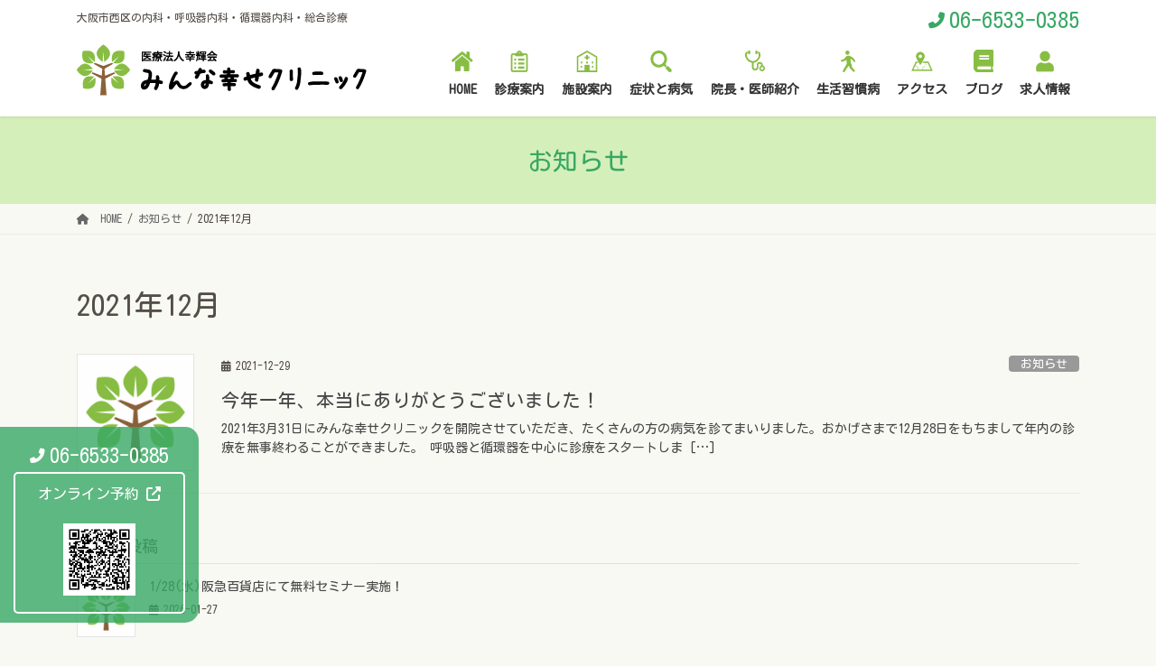

--- FILE ---
content_type: text/html; charset=UTF-8
request_url: https://minnashiawase-clinic.com/2021/12/
body_size: 35784
content:
<!DOCTYPE html>
<html dir="ltr" lang="ja" prefix="og: https://ogp.me/ns#">

<head>
    <meta charset="utf-8">
    <meta http-equiv="X-UA-Compatible" content="IE=edge">
    <meta name="viewport" content="width=device-width, initial-scale=1">
        <link rel="preconnect" href="https://fonts.gstatic.com">
    <link href="https://fonts.googleapis.com/css2?family=Kosugi+Maru&family=M+PLUS+Rounded+1c:wght@300;700&display=swap" rel="stylesheet">
    <script async src="https://app.meo-dash.com/structure_data/gmb/1861/schema.js" type="text/javascript"></script>
    <!-- Google Tag Manager -->
    <script>
        (function(w, d, s, l, i) {
            w[l] = w[l] || [];
            w[l].push({
                'gtm.start': new Date().getTime(),
                event: 'gtm.js'
            });
            var f = d.getElementsByTagName(s)[0],
                j = d.createElement(s),
                dl = l != 'dataLayer' ? '&l=' + l : '';
            j.async = true;
            j.src =
                'https://www.googletagmanager.com/gtm.js?id=' + i + dl;
            f.parentNode.insertBefore(j, f);
        })(window, document, 'script', 'dataLayer', 'GTM-P2TTBMB');
    </script>
    <!-- End Google Tag Manager -->
	
	<!-- Clarity -->
	<script type="text/javascript">
    (function(c,l,a,r,i,t,y){
        c[a]=c[a]||function(){(c[a].q=c[a].q||[]).push(arguments)};
        t=l.createElement(r);t.async=1;t.src="https://www.clarity.ms/tag/"+i;
        y=l.getElementsByTagName(r)[0];y.parentNode.insertBefore(t,y);
    })(window, document, "clarity", "script", "o1bsxo8do6");
</script>
	<!-- End Clarity -->
	
	<!-- cyvate(コンサル企業) -->
	<script src="https://cyvate.io/client/tool/uncook/assets/js/track.js?sc=UugLMmYPeEYPm1i74QrL_1H0S_UX5u1QndMtgfoith0"></script>
	<script>
document.addEventListener('DOMContentLoaded', function () {

  const targetDomain = "ssc5.doctorqube.com";
  const telNumber   = "06-6533-0385";

  document.querySelectorAll('a').forEach(function(link) {
    link.addEventListener('click', function() {
      const href = link.getAttribute('href') || "";

      // ---- 予約サイトへの遷移（ドメイン一致） ----
      if (href.includes(targetDomain)) {
        window._cv_name = "予約完了";
        return;
      }

      // ---- 電話番号リンクの判定 ----
      if (href.startsWith("tel:") && href.includes(telNumber)) {
        window._cv_name = "予約完了";
        return;
      }

    });
  });

});
</script>
	<!-- End cyvate -->

    <!-- Google tag (gtag.js) --><script async src="https://www.googletagmanager.com/gtag/js?id=G-P531SMNR2S"></script><script>window.dataLayer = window.dataLayer || [];function gtag(){dataLayer.push(arguments);}gtag('js', new Date());gtag('config', 'G-P531SMNR2S');</script>
<title>12月, 2021 - 大阪市西区 西大橋・本町・心斎橋・四ツ橋の内科・呼吸器内科・循環器内科 みんな幸せクリニック</title>

		<!-- All in One SEO 4.9.3 - aioseo.com -->
	<meta name="robots" content="max-image-preview:large" />
	<link rel="canonical" href="https://minnashiawase-clinic.com/2021/12/" />
	<meta name="generator" content="All in One SEO (AIOSEO) 4.9.3" />
		<script type="application/ld+json" class="aioseo-schema">
			{"@context":"https:\/\/schema.org","@graph":[{"@type":"BreadcrumbList","@id":"https:\/\/minnashiawase-clinic.com\/2021\/12\/#breadcrumblist","itemListElement":[{"@type":"ListItem","@id":"https:\/\/minnashiawase-clinic.com#listItem","position":1,"name":"\u30db\u30fc\u30e0","item":"https:\/\/minnashiawase-clinic.com","nextItem":{"@type":"ListItem","@id":"https:\/\/minnashiawase-clinic.com\/2021\/#listItem","name":2021}},{"@type":"ListItem","@id":"https:\/\/minnashiawase-clinic.com\/2021\/#listItem","position":2,"name":2021,"item":"https:\/\/minnashiawase-clinic.com\/2021\/","nextItem":{"@type":"ListItem","@id":"https:\/\/minnashiawase-clinic.com\/2021\/12\/#listItem","name":"12"},"previousItem":{"@type":"ListItem","@id":"https:\/\/minnashiawase-clinic.com#listItem","name":"\u30db\u30fc\u30e0"}},{"@type":"ListItem","@id":"https:\/\/minnashiawase-clinic.com\/2021\/12\/#listItem","position":3,"name":"12","previousItem":{"@type":"ListItem","@id":"https:\/\/minnashiawase-clinic.com\/2021\/#listItem","name":2021}}]},{"@type":"CollectionPage","@id":"https:\/\/minnashiawase-clinic.com\/2021\/12\/#collectionpage","url":"https:\/\/minnashiawase-clinic.com\/2021\/12\/","name":"12\u6708, 2021 - \u5927\u962a\u5e02\u897f\u533a \u897f\u5927\u6a4b\u30fb\u672c\u753a\u30fb\u5fc3\u658e\u6a4b\u30fb\u56db\u30c4\u6a4b\u306e\u5185\u79d1\u30fb\u547c\u5438\u5668\u5185\u79d1\u30fb\u5faa\u74b0\u5668\u5185\u79d1 \u307f\u3093\u306a\u5e78\u305b\u30af\u30ea\u30cb\u30c3\u30af","inLanguage":"ja","isPartOf":{"@id":"https:\/\/minnashiawase-clinic.com\/#website"},"breadcrumb":{"@id":"https:\/\/minnashiawase-clinic.com\/2021\/12\/#breadcrumblist"}},{"@type":"Organization","@id":"https:\/\/minnashiawase-clinic.com\/#organization","name":"\u5185\u79d1\u30fb\u547c\u5438\u5668\u79d1\u30fb\u5faa\u74b0\u5668\u79d1 \u307f\u3093\u306a\u5e78\u305b\u30af\u30ea\u30cb\u30c3\u30af","description":"\u5185\u79d1\u30fb\u547c\u5438\u5668\u5185\u79d1\u30fb\u5faa\u74b0\u5668\u5185\u79d1\u306e\u307f\u3093\u306a\u5e78\u305b\u30af\u30ea\u30cb\u30c3\u30af\u3002\u7d71\u5408\u533b\u7642\u306b\u3088\u308b\u8a3a\u7642\u3082\u304a\u3053\u306a\u307e\u3059\u3002\u7981\u7159\u5916\u6765\u30fb\u5065\u5eb7\u8a3a\u65ad\u306b\u3082\u5bfe\u5fdc\u3002\u5065\u5eb7\u306b\u3064\u3044\u3066\u306e\u304a\u60a9\u307f\u304c\u3042\u308c\u3070\u4f55\u3067\u3082\u3054\u76f8\u8ac7\u304f\u3060\u3055\u3044\u3002","url":"https:\/\/minnashiawase-clinic.com\/","logo":{"@type":"ImageObject","url":"http:\/\/stg.minnashiawase-clinic.webstarterz.com\/wp-content\/uploads\/2021\/03\/logo_black.png","@id":"https:\/\/minnashiawase-clinic.com\/2021\/12\/#organizationLogo"},"image":{"@id":"https:\/\/minnashiawase-clinic.com\/2021\/12\/#organizationLogo"}},{"@type":"WebSite","@id":"https:\/\/minnashiawase-clinic.com\/#website","url":"https:\/\/minnashiawase-clinic.com\/","name":"\u5927\u962a\u5e02\u897f\u533a \u897f\u5927\u6a4b\u30fb\u672c\u753a\u30fb\u5fc3\u658e\u6a4b\u30fb\u56db\u30c4\u6a4b\u306e\u5185\u79d1\u30fb\u547c\u5438\u5668\u5185\u79d1\u30fb\u5faa\u74b0\u5668\u5185\u79d1 \u307f\u3093\u306a\u5e78\u305b\u30af\u30ea\u30cb\u30c3\u30af","description":"\u5185\u79d1\u30fb\u547c\u5438\u5668\u5185\u79d1\u30fb\u5faa\u74b0\u5668\u5185\u79d1\u306e\u307f\u3093\u306a\u5e78\u305b\u30af\u30ea\u30cb\u30c3\u30af\u3002\u7d71\u5408\u533b\u7642\u306b\u3088\u308b\u8a3a\u7642\u3082\u304a\u3053\u306a\u307e\u3059\u3002\u7981\u7159\u5916\u6765\u30fb\u5065\u5eb7\u8a3a\u65ad\u306b\u3082\u5bfe\u5fdc\u3002\u5065\u5eb7\u306b\u3064\u3044\u3066\u306e\u304a\u60a9\u307f\u304c\u3042\u308c\u3070\u4f55\u3067\u3082\u3054\u76f8\u8ac7\u304f\u3060\u3055\u3044\u3002","inLanguage":"ja","publisher":{"@id":"https:\/\/minnashiawase-clinic.com\/#organization"}}]}
		</script>
		<!-- All in One SEO -->

<link rel='dns-prefetch' href='//code.jquery.com' />
<link rel="alternate" type="application/rss+xml" title="大阪市西区 西大橋・本町・心斎橋・四ツ橋の内科・呼吸器内科・循環器内科 みんな幸せクリニック &raquo; フィード" href="https://minnashiawase-clinic.com/feed/" />
<link rel="alternate" type="application/rss+xml" title="大阪市西区 西大橋・本町・心斎橋・四ツ橋の内科・呼吸器内科・循環器内科 みんな幸せクリニック &raquo; コメントフィード" href="https://minnashiawase-clinic.com/comments/feed/" />
<meta name="description" content="2021年12月 の記事 大阪市西区 西大橋・本町・心斎橋・四ツ橋の内科・呼吸器内科・循環器内科 みんな幸せクリニック 内科・呼吸器内科・循環器内科のみんな幸せクリニック。統合医療による診療もおこなます。禁煙外来・健康診断にも対応。健康についてのお悩みがあれば何でもご相談ください。" />		<!-- This site uses the Google Analytics by MonsterInsights plugin v9.9.0 - Using Analytics tracking - https://www.monsterinsights.com/ -->
		<!-- Note: MonsterInsights is not currently configured on this site. The site owner needs to authenticate with Google Analytics in the MonsterInsights settings panel. -->
					<!-- No tracking code set -->
				<!-- / Google Analytics by MonsterInsights -->
		<style id='wp-img-auto-sizes-contain-inline-css' type='text/css'>
img:is([sizes=auto i],[sizes^="auto," i]){contain-intrinsic-size:3000px 1500px}
/*# sourceURL=wp-img-auto-sizes-contain-inline-css */
</style>
<link rel='stylesheet' id='vkExUnit_common_style-css' href='https://minnashiawase-clinic.com/wp-content/plugins/vk-all-in-one-expansion-unit/assets/css/vkExUnit_style.css?ver=9.113.0.1' type='text/css' media='all' />
<style id='vkExUnit_common_style-inline-css' type='text/css'>
:root {--ver_page_top_button_url:url(https://minnashiawase-clinic.com/wp-content/plugins/vk-all-in-one-expansion-unit/assets/images/to-top-btn-icon.svg);}@font-face {font-weight: normal;font-style: normal;font-family: "vk_sns";src: url("https://minnashiawase-clinic.com/wp-content/plugins/vk-all-in-one-expansion-unit/inc/sns/icons/fonts/vk_sns.eot?-bq20cj");src: url("https://minnashiawase-clinic.com/wp-content/plugins/vk-all-in-one-expansion-unit/inc/sns/icons/fonts/vk_sns.eot?#iefix-bq20cj") format("embedded-opentype"),url("https://minnashiawase-clinic.com/wp-content/plugins/vk-all-in-one-expansion-unit/inc/sns/icons/fonts/vk_sns.woff?-bq20cj") format("woff"),url("https://minnashiawase-clinic.com/wp-content/plugins/vk-all-in-one-expansion-unit/inc/sns/icons/fonts/vk_sns.ttf?-bq20cj") format("truetype"),url("https://minnashiawase-clinic.com/wp-content/plugins/vk-all-in-one-expansion-unit/inc/sns/icons/fonts/vk_sns.svg?-bq20cj#vk_sns") format("svg");}
.veu_promotion-alert__content--text {border: 1px solid rgba(0,0,0,0.125);padding: 0.5em 1em;border-radius: var(--vk-size-radius);margin-bottom: var(--vk-margin-block-bottom);font-size: 0.875rem;}/* Alert Content部分に段落タグを入れた場合に最後の段落の余白を0にする */.veu_promotion-alert__content--text p:last-of-type{margin-bottom:0;margin-top: 0;}
/*# sourceURL=vkExUnit_common_style-inline-css */
</style>
<style id='wp-emoji-styles-inline-css' type='text/css'>

	img.wp-smiley, img.emoji {
		display: inline !important;
		border: none !important;
		box-shadow: none !important;
		height: 1em !important;
		width: 1em !important;
		margin: 0 0.07em !important;
		vertical-align: -0.1em !important;
		background: none !important;
		padding: 0 !important;
	}
/*# sourceURL=wp-emoji-styles-inline-css */
</style>
<style id='wp-block-library-inline-css' type='text/css'>
:root{--wp-block-synced-color:#7a00df;--wp-block-synced-color--rgb:122,0,223;--wp-bound-block-color:var(--wp-block-synced-color);--wp-editor-canvas-background:#ddd;--wp-admin-theme-color:#007cba;--wp-admin-theme-color--rgb:0,124,186;--wp-admin-theme-color-darker-10:#006ba1;--wp-admin-theme-color-darker-10--rgb:0,107,160.5;--wp-admin-theme-color-darker-20:#005a87;--wp-admin-theme-color-darker-20--rgb:0,90,135;--wp-admin-border-width-focus:2px}@media (min-resolution:192dpi){:root{--wp-admin-border-width-focus:1.5px}}.wp-element-button{cursor:pointer}:root .has-very-light-gray-background-color{background-color:#eee}:root .has-very-dark-gray-background-color{background-color:#313131}:root .has-very-light-gray-color{color:#eee}:root .has-very-dark-gray-color{color:#313131}:root .has-vivid-green-cyan-to-vivid-cyan-blue-gradient-background{background:linear-gradient(135deg,#00d084,#0693e3)}:root .has-purple-crush-gradient-background{background:linear-gradient(135deg,#34e2e4,#4721fb 50%,#ab1dfe)}:root .has-hazy-dawn-gradient-background{background:linear-gradient(135deg,#faaca8,#dad0ec)}:root .has-subdued-olive-gradient-background{background:linear-gradient(135deg,#fafae1,#67a671)}:root .has-atomic-cream-gradient-background{background:linear-gradient(135deg,#fdd79a,#004a59)}:root .has-nightshade-gradient-background{background:linear-gradient(135deg,#330968,#31cdcf)}:root .has-midnight-gradient-background{background:linear-gradient(135deg,#020381,#2874fc)}:root{--wp--preset--font-size--normal:16px;--wp--preset--font-size--huge:42px}.has-regular-font-size{font-size:1em}.has-larger-font-size{font-size:2.625em}.has-normal-font-size{font-size:var(--wp--preset--font-size--normal)}.has-huge-font-size{font-size:var(--wp--preset--font-size--huge)}.has-text-align-center{text-align:center}.has-text-align-left{text-align:left}.has-text-align-right{text-align:right}.has-fit-text{white-space:nowrap!important}#end-resizable-editor-section{display:none}.aligncenter{clear:both}.items-justified-left{justify-content:flex-start}.items-justified-center{justify-content:center}.items-justified-right{justify-content:flex-end}.items-justified-space-between{justify-content:space-between}.screen-reader-text{border:0;clip-path:inset(50%);height:1px;margin:-1px;overflow:hidden;padding:0;position:absolute;width:1px;word-wrap:normal!important}.screen-reader-text:focus{background-color:#ddd;clip-path:none;color:#444;display:block;font-size:1em;height:auto;left:5px;line-height:normal;padding:15px 23px 14px;text-decoration:none;top:5px;width:auto;z-index:100000}html :where(.has-border-color){border-style:solid}html :where([style*=border-top-color]){border-top-style:solid}html :where([style*=border-right-color]){border-right-style:solid}html :where([style*=border-bottom-color]){border-bottom-style:solid}html :where([style*=border-left-color]){border-left-style:solid}html :where([style*=border-width]){border-style:solid}html :where([style*=border-top-width]){border-top-style:solid}html :where([style*=border-right-width]){border-right-style:solid}html :where([style*=border-bottom-width]){border-bottom-style:solid}html :where([style*=border-left-width]){border-left-style:solid}html :where(img[class*=wp-image-]){height:auto;max-width:100%}:where(figure){margin:0 0 1em}html :where(.is-position-sticky){--wp-admin--admin-bar--position-offset:var(--wp-admin--admin-bar--height,0px)}@media screen and (max-width:600px){html :where(.is-position-sticky){--wp-admin--admin-bar--position-offset:0px}}
.vk-cols--reverse{flex-direction:row-reverse}.vk-cols--hasbtn{margin-bottom:0}.vk-cols--hasbtn>.row>.vk_gridColumn_item,.vk-cols--hasbtn>.wp-block-column{position:relative;padding-bottom:3em}.vk-cols--hasbtn>.row>.vk_gridColumn_item>.wp-block-buttons,.vk-cols--hasbtn>.row>.vk_gridColumn_item>.vk_button,.vk-cols--hasbtn>.wp-block-column>.wp-block-buttons,.vk-cols--hasbtn>.wp-block-column>.vk_button{position:absolute;bottom:0;width:100%}.vk-cols--fit.wp-block-columns{gap:0}.vk-cols--fit.wp-block-columns,.vk-cols--fit.wp-block-columns:not(.is-not-stacked-on-mobile){margin-top:0;margin-bottom:0;justify-content:space-between}.vk-cols--fit.wp-block-columns>.wp-block-column *:last-child,.vk-cols--fit.wp-block-columns:not(.is-not-stacked-on-mobile)>.wp-block-column *:last-child{margin-bottom:0}.vk-cols--fit.wp-block-columns>.wp-block-column>.wp-block-cover,.vk-cols--fit.wp-block-columns:not(.is-not-stacked-on-mobile)>.wp-block-column>.wp-block-cover{margin-top:0}.vk-cols--fit.wp-block-columns.has-background,.vk-cols--fit.wp-block-columns:not(.is-not-stacked-on-mobile).has-background{padding:0}@media(max-width: 599px){.vk-cols--fit.wp-block-columns:not(.has-background)>.wp-block-column:not(.has-background),.vk-cols--fit.wp-block-columns:not(.is-not-stacked-on-mobile):not(.has-background)>.wp-block-column:not(.has-background){padding-left:0 !important;padding-right:0 !important}}@media(min-width: 782px){.vk-cols--fit.wp-block-columns .block-editor-block-list__block.wp-block-column:not(:first-child),.vk-cols--fit.wp-block-columns>.wp-block-column:not(:first-child),.vk-cols--fit.wp-block-columns:not(.is-not-stacked-on-mobile) .block-editor-block-list__block.wp-block-column:not(:first-child),.vk-cols--fit.wp-block-columns:not(.is-not-stacked-on-mobile)>.wp-block-column:not(:first-child){margin-left:0}}@media(min-width: 600px)and (max-width: 781px){.vk-cols--fit.wp-block-columns .wp-block-column:nth-child(2n),.vk-cols--fit.wp-block-columns:not(.is-not-stacked-on-mobile) .wp-block-column:nth-child(2n){margin-left:0}.vk-cols--fit.wp-block-columns .wp-block-column:not(:only-child),.vk-cols--fit.wp-block-columns:not(.is-not-stacked-on-mobile) .wp-block-column:not(:only-child){flex-basis:50% !important}}.vk-cols--fit--gap1.wp-block-columns{gap:1px}@media(min-width: 600px)and (max-width: 781px){.vk-cols--fit--gap1.wp-block-columns .wp-block-column:not(:only-child){flex-basis:calc(50% - 1px) !important}}.vk-cols--fit.vk-cols--grid>.block-editor-block-list__block,.vk-cols--fit.vk-cols--grid>.wp-block-column,.vk-cols--fit.vk-cols--grid:not(.is-not-stacked-on-mobile)>.block-editor-block-list__block,.vk-cols--fit.vk-cols--grid:not(.is-not-stacked-on-mobile)>.wp-block-column{flex-basis:50%;box-sizing:border-box}@media(max-width: 599px){.vk-cols--fit.vk-cols--grid.vk-cols--grid--alignfull>.wp-block-column:nth-child(2)>.wp-block-cover,.vk-cols--fit.vk-cols--grid.vk-cols--grid--alignfull>.wp-block-column:nth-child(2)>.vk_outer,.vk-cols--fit.vk-cols--grid:not(.is-not-stacked-on-mobile).vk-cols--grid--alignfull>.wp-block-column:nth-child(2)>.wp-block-cover,.vk-cols--fit.vk-cols--grid:not(.is-not-stacked-on-mobile).vk-cols--grid--alignfull>.wp-block-column:nth-child(2)>.vk_outer{width:100vw;margin-right:calc((100% - 100vw)/2);margin-left:calc((100% - 100vw)/2)}}@media(min-width: 600px){.vk-cols--fit.vk-cols--grid.vk-cols--grid--alignfull>.wp-block-column:nth-child(2)>.wp-block-cover,.vk-cols--fit.vk-cols--grid.vk-cols--grid--alignfull>.wp-block-column:nth-child(2)>.vk_outer,.vk-cols--fit.vk-cols--grid:not(.is-not-stacked-on-mobile).vk-cols--grid--alignfull>.wp-block-column:nth-child(2)>.wp-block-cover,.vk-cols--fit.vk-cols--grid:not(.is-not-stacked-on-mobile).vk-cols--grid--alignfull>.wp-block-column:nth-child(2)>.vk_outer{margin-right:calc(100% - 50vw);width:50vw}}@media(min-width: 600px){.vk-cols--fit.vk-cols--grid.vk-cols--grid--alignfull.vk-cols--reverse>.wp-block-column,.vk-cols--fit.vk-cols--grid:not(.is-not-stacked-on-mobile).vk-cols--grid--alignfull.vk-cols--reverse>.wp-block-column{margin-left:0;margin-right:0}.vk-cols--fit.vk-cols--grid.vk-cols--grid--alignfull.vk-cols--reverse>.wp-block-column:nth-child(2)>.wp-block-cover,.vk-cols--fit.vk-cols--grid.vk-cols--grid--alignfull.vk-cols--reverse>.wp-block-column:nth-child(2)>.vk_outer,.vk-cols--fit.vk-cols--grid:not(.is-not-stacked-on-mobile).vk-cols--grid--alignfull.vk-cols--reverse>.wp-block-column:nth-child(2)>.wp-block-cover,.vk-cols--fit.vk-cols--grid:not(.is-not-stacked-on-mobile).vk-cols--grid--alignfull.vk-cols--reverse>.wp-block-column:nth-child(2)>.vk_outer{margin-left:calc(100% - 50vw)}}.vk-cols--menu h2,.vk-cols--menu h3,.vk-cols--menu h4,.vk-cols--menu h5{margin-bottom:.2em;text-shadow:#000 0 0 10px}.vk-cols--menu h2:first-child,.vk-cols--menu h3:first-child,.vk-cols--menu h4:first-child,.vk-cols--menu h5:first-child{margin-top:0}.vk-cols--menu p{margin-bottom:1rem;text-shadow:#000 0 0 10px}.vk-cols--menu .wp-block-cover__inner-container:last-child{margin-bottom:0}.vk-cols--fitbnrs .wp-block-column .wp-block-cover:hover img{filter:unset}.vk-cols--fitbnrs .wp-block-column .wp-block-cover:hover{background-color:unset}.vk-cols--fitbnrs .wp-block-column .wp-block-cover:hover .wp-block-cover__image-background{filter:unset !important}.vk-cols--fitbnrs .wp-block-cover .wp-block-cover__inner-container{position:absolute;height:100%;width:100%}.vk-cols--fitbnrs .vk_button{height:100%;margin:0}.vk-cols--fitbnrs .vk_button .vk_button_btn,.vk-cols--fitbnrs .vk_button .btn{height:100%;width:100%;border:none;box-shadow:none;background-color:unset !important;transition:unset}.vk-cols--fitbnrs .vk_button .vk_button_btn:hover,.vk-cols--fitbnrs .vk_button .btn:hover{transition:unset}.vk-cols--fitbnrs .vk_button .vk_button_btn:after,.vk-cols--fitbnrs .vk_button .btn:after{border:none}.vk-cols--fitbnrs .vk_button .vk_button_link_txt{width:100%;position:absolute;top:50%;left:50%;transform:translateY(-50%) translateX(-50%);font-size:2rem;text-shadow:#000 0 0 10px}.vk-cols--fitbnrs .vk_button .vk_button_link_subCaption{width:100%;position:absolute;top:calc(50% + 2.2em);left:50%;transform:translateY(-50%) translateX(-50%);text-shadow:#000 0 0 10px}@media(min-width: 992px){.vk-cols--media.wp-block-columns{gap:3rem}}.vk-fit-map figure{margin-bottom:0}.vk-fit-map iframe{position:relative;margin-bottom:0;display:block;max-height:400px;width:100vw}.vk-fit-map:is(.alignfull,.alignwide) div{max-width:100%}.vk-table--th--width25 :where(tr>*:first-child){width:25%}.vk-table--th--width30 :where(tr>*:first-child){width:30%}.vk-table--th--width35 :where(tr>*:first-child){width:35%}.vk-table--th--width40 :where(tr>*:first-child){width:40%}.vk-table--th--bg-bright :where(tr>*:first-child){background-color:var(--wp--preset--color--bg-secondary, rgba(0, 0, 0, 0.05))}@media(max-width: 599px){.vk-table--mobile-block :is(th,td){width:100%;display:block}.vk-table--mobile-block.wp-block-table table :is(th,td){border-top:none}}.vk-table--width--th25 :where(tr>*:first-child){width:25%}.vk-table--width--th30 :where(tr>*:first-child){width:30%}.vk-table--width--th35 :where(tr>*:first-child){width:35%}.vk-table--width--th40 :where(tr>*:first-child){width:40%}.no-margin{margin:0}@media(max-width: 599px){.wp-block-image.vk-aligncenter--mobile>.alignright{float:none;margin-left:auto;margin-right:auto}.vk-no-padding-horizontal--mobile{padding-left:0 !important;padding-right:0 !important}}
/* VK Color Palettes */

/*# sourceURL=wp-block-library-inline-css */
</style><style id='wp-block-paragraph-inline-css' type='text/css'>
.is-small-text{font-size:.875em}.is-regular-text{font-size:1em}.is-large-text{font-size:2.25em}.is-larger-text{font-size:3em}.has-drop-cap:not(:focus):first-letter{float:left;font-size:8.4em;font-style:normal;font-weight:100;line-height:.68;margin:.05em .1em 0 0;text-transform:uppercase}body.rtl .has-drop-cap:not(:focus):first-letter{float:none;margin-left:.1em}p.has-drop-cap.has-background{overflow:hidden}:root :where(p.has-background){padding:1.25em 2.375em}:where(p.has-text-color:not(.has-link-color)) a{color:inherit}p.has-text-align-left[style*="writing-mode:vertical-lr"],p.has-text-align-right[style*="writing-mode:vertical-rl"]{rotate:180deg}
/*# sourceURL=https://minnashiawase-clinic.com/wp-includes/blocks/paragraph/style.min.css */
</style>
<style id='global-styles-inline-css' type='text/css'>
:root{--wp--preset--aspect-ratio--square: 1;--wp--preset--aspect-ratio--4-3: 4/3;--wp--preset--aspect-ratio--3-4: 3/4;--wp--preset--aspect-ratio--3-2: 3/2;--wp--preset--aspect-ratio--2-3: 2/3;--wp--preset--aspect-ratio--16-9: 16/9;--wp--preset--aspect-ratio--9-16: 9/16;--wp--preset--color--black: #000000;--wp--preset--color--cyan-bluish-gray: #abb8c3;--wp--preset--color--white: #ffffff;--wp--preset--color--pale-pink: #f78da7;--wp--preset--color--vivid-red: #cf2e2e;--wp--preset--color--luminous-vivid-orange: #ff6900;--wp--preset--color--luminous-vivid-amber: #fcb900;--wp--preset--color--light-green-cyan: #7bdcb5;--wp--preset--color--vivid-green-cyan: #00d084;--wp--preset--color--pale-cyan-blue: #8ed1fc;--wp--preset--color--vivid-cyan-blue: #0693e3;--wp--preset--color--vivid-purple: #9b51e0;--wp--preset--gradient--vivid-cyan-blue-to-vivid-purple: linear-gradient(135deg,rgb(6,147,227) 0%,rgb(155,81,224) 100%);--wp--preset--gradient--light-green-cyan-to-vivid-green-cyan: linear-gradient(135deg,rgb(122,220,180) 0%,rgb(0,208,130) 100%);--wp--preset--gradient--luminous-vivid-amber-to-luminous-vivid-orange: linear-gradient(135deg,rgb(252,185,0) 0%,rgb(255,105,0) 100%);--wp--preset--gradient--luminous-vivid-orange-to-vivid-red: linear-gradient(135deg,rgb(255,105,0) 0%,rgb(207,46,46) 100%);--wp--preset--gradient--very-light-gray-to-cyan-bluish-gray: linear-gradient(135deg,rgb(238,238,238) 0%,rgb(169,184,195) 100%);--wp--preset--gradient--cool-to-warm-spectrum: linear-gradient(135deg,rgb(74,234,220) 0%,rgb(151,120,209) 20%,rgb(207,42,186) 40%,rgb(238,44,130) 60%,rgb(251,105,98) 80%,rgb(254,248,76) 100%);--wp--preset--gradient--blush-light-purple: linear-gradient(135deg,rgb(255,206,236) 0%,rgb(152,150,240) 100%);--wp--preset--gradient--blush-bordeaux: linear-gradient(135deg,rgb(254,205,165) 0%,rgb(254,45,45) 50%,rgb(107,0,62) 100%);--wp--preset--gradient--luminous-dusk: linear-gradient(135deg,rgb(255,203,112) 0%,rgb(199,81,192) 50%,rgb(65,88,208) 100%);--wp--preset--gradient--pale-ocean: linear-gradient(135deg,rgb(255,245,203) 0%,rgb(182,227,212) 50%,rgb(51,167,181) 100%);--wp--preset--gradient--electric-grass: linear-gradient(135deg,rgb(202,248,128) 0%,rgb(113,206,126) 100%);--wp--preset--gradient--midnight: linear-gradient(135deg,rgb(2,3,129) 0%,rgb(40,116,252) 100%);--wp--preset--font-size--small: 13px;--wp--preset--font-size--medium: 20px;--wp--preset--font-size--large: 36px;--wp--preset--font-size--x-large: 42px;--wp--preset--spacing--20: 0.44rem;--wp--preset--spacing--30: 0.67rem;--wp--preset--spacing--40: 1rem;--wp--preset--spacing--50: 1.5rem;--wp--preset--spacing--60: 2.25rem;--wp--preset--spacing--70: 3.38rem;--wp--preset--spacing--80: 5.06rem;--wp--preset--shadow--natural: 6px 6px 9px rgba(0, 0, 0, 0.2);--wp--preset--shadow--deep: 12px 12px 50px rgba(0, 0, 0, 0.4);--wp--preset--shadow--sharp: 6px 6px 0px rgba(0, 0, 0, 0.2);--wp--preset--shadow--outlined: 6px 6px 0px -3px rgb(255, 255, 255), 6px 6px rgb(0, 0, 0);--wp--preset--shadow--crisp: 6px 6px 0px rgb(0, 0, 0);}:where(.is-layout-flex){gap: 0.5em;}:where(.is-layout-grid){gap: 0.5em;}body .is-layout-flex{display: flex;}.is-layout-flex{flex-wrap: wrap;align-items: center;}.is-layout-flex > :is(*, div){margin: 0;}body .is-layout-grid{display: grid;}.is-layout-grid > :is(*, div){margin: 0;}:where(.wp-block-columns.is-layout-flex){gap: 2em;}:where(.wp-block-columns.is-layout-grid){gap: 2em;}:where(.wp-block-post-template.is-layout-flex){gap: 1.25em;}:where(.wp-block-post-template.is-layout-grid){gap: 1.25em;}.has-black-color{color: var(--wp--preset--color--black) !important;}.has-cyan-bluish-gray-color{color: var(--wp--preset--color--cyan-bluish-gray) !important;}.has-white-color{color: var(--wp--preset--color--white) !important;}.has-pale-pink-color{color: var(--wp--preset--color--pale-pink) !important;}.has-vivid-red-color{color: var(--wp--preset--color--vivid-red) !important;}.has-luminous-vivid-orange-color{color: var(--wp--preset--color--luminous-vivid-orange) !important;}.has-luminous-vivid-amber-color{color: var(--wp--preset--color--luminous-vivid-amber) !important;}.has-light-green-cyan-color{color: var(--wp--preset--color--light-green-cyan) !important;}.has-vivid-green-cyan-color{color: var(--wp--preset--color--vivid-green-cyan) !important;}.has-pale-cyan-blue-color{color: var(--wp--preset--color--pale-cyan-blue) !important;}.has-vivid-cyan-blue-color{color: var(--wp--preset--color--vivid-cyan-blue) !important;}.has-vivid-purple-color{color: var(--wp--preset--color--vivid-purple) !important;}.has-black-background-color{background-color: var(--wp--preset--color--black) !important;}.has-cyan-bluish-gray-background-color{background-color: var(--wp--preset--color--cyan-bluish-gray) !important;}.has-white-background-color{background-color: var(--wp--preset--color--white) !important;}.has-pale-pink-background-color{background-color: var(--wp--preset--color--pale-pink) !important;}.has-vivid-red-background-color{background-color: var(--wp--preset--color--vivid-red) !important;}.has-luminous-vivid-orange-background-color{background-color: var(--wp--preset--color--luminous-vivid-orange) !important;}.has-luminous-vivid-amber-background-color{background-color: var(--wp--preset--color--luminous-vivid-amber) !important;}.has-light-green-cyan-background-color{background-color: var(--wp--preset--color--light-green-cyan) !important;}.has-vivid-green-cyan-background-color{background-color: var(--wp--preset--color--vivid-green-cyan) !important;}.has-pale-cyan-blue-background-color{background-color: var(--wp--preset--color--pale-cyan-blue) !important;}.has-vivid-cyan-blue-background-color{background-color: var(--wp--preset--color--vivid-cyan-blue) !important;}.has-vivid-purple-background-color{background-color: var(--wp--preset--color--vivid-purple) !important;}.has-black-border-color{border-color: var(--wp--preset--color--black) !important;}.has-cyan-bluish-gray-border-color{border-color: var(--wp--preset--color--cyan-bluish-gray) !important;}.has-white-border-color{border-color: var(--wp--preset--color--white) !important;}.has-pale-pink-border-color{border-color: var(--wp--preset--color--pale-pink) !important;}.has-vivid-red-border-color{border-color: var(--wp--preset--color--vivid-red) !important;}.has-luminous-vivid-orange-border-color{border-color: var(--wp--preset--color--luminous-vivid-orange) !important;}.has-luminous-vivid-amber-border-color{border-color: var(--wp--preset--color--luminous-vivid-amber) !important;}.has-light-green-cyan-border-color{border-color: var(--wp--preset--color--light-green-cyan) !important;}.has-vivid-green-cyan-border-color{border-color: var(--wp--preset--color--vivid-green-cyan) !important;}.has-pale-cyan-blue-border-color{border-color: var(--wp--preset--color--pale-cyan-blue) !important;}.has-vivid-cyan-blue-border-color{border-color: var(--wp--preset--color--vivid-cyan-blue) !important;}.has-vivid-purple-border-color{border-color: var(--wp--preset--color--vivid-purple) !important;}.has-vivid-cyan-blue-to-vivid-purple-gradient-background{background: var(--wp--preset--gradient--vivid-cyan-blue-to-vivid-purple) !important;}.has-light-green-cyan-to-vivid-green-cyan-gradient-background{background: var(--wp--preset--gradient--light-green-cyan-to-vivid-green-cyan) !important;}.has-luminous-vivid-amber-to-luminous-vivid-orange-gradient-background{background: var(--wp--preset--gradient--luminous-vivid-amber-to-luminous-vivid-orange) !important;}.has-luminous-vivid-orange-to-vivid-red-gradient-background{background: var(--wp--preset--gradient--luminous-vivid-orange-to-vivid-red) !important;}.has-very-light-gray-to-cyan-bluish-gray-gradient-background{background: var(--wp--preset--gradient--very-light-gray-to-cyan-bluish-gray) !important;}.has-cool-to-warm-spectrum-gradient-background{background: var(--wp--preset--gradient--cool-to-warm-spectrum) !important;}.has-blush-light-purple-gradient-background{background: var(--wp--preset--gradient--blush-light-purple) !important;}.has-blush-bordeaux-gradient-background{background: var(--wp--preset--gradient--blush-bordeaux) !important;}.has-luminous-dusk-gradient-background{background: var(--wp--preset--gradient--luminous-dusk) !important;}.has-pale-ocean-gradient-background{background: var(--wp--preset--gradient--pale-ocean) !important;}.has-electric-grass-gradient-background{background: var(--wp--preset--gradient--electric-grass) !important;}.has-midnight-gradient-background{background: var(--wp--preset--gradient--midnight) !important;}.has-small-font-size{font-size: var(--wp--preset--font-size--small) !important;}.has-medium-font-size{font-size: var(--wp--preset--font-size--medium) !important;}.has-large-font-size{font-size: var(--wp--preset--font-size--large) !important;}.has-x-large-font-size{font-size: var(--wp--preset--font-size--x-large) !important;}
/*# sourceURL=global-styles-inline-css */
</style>

<style id='classic-theme-styles-inline-css' type='text/css'>
/*! This file is auto-generated */
.wp-block-button__link{color:#fff;background-color:#32373c;border-radius:9999px;box-shadow:none;text-decoration:none;padding:calc(.667em + 2px) calc(1.333em + 2px);font-size:1.125em}.wp-block-file__button{background:#32373c;color:#fff;text-decoration:none}
/*# sourceURL=/wp-includes/css/classic-themes.min.css */
</style>
<link rel='stylesheet' id='vk-swiper-style-css' href='https://minnashiawase-clinic.com/wp-content/plugins/vk-blocks/vendor/vektor-inc/vk-swiper/src/assets/css/swiper-bundle.min.css?ver=11.0.2' type='text/css' media='all' />
<link rel='stylesheet' id='bootstrap-4-style-css' href='https://minnashiawase-clinic.com/wp-content/themes/lightning/_g2/library/bootstrap-4/css/bootstrap.min.css?ver=4.5.0' type='text/css' media='all' />
<link rel='stylesheet' id='lightning-common-style-css' href='https://minnashiawase-clinic.com/wp-content/themes/lightning/_g2/assets/css/common.css?ver=15.32.1' type='text/css' media='all' />
<style id='lightning-common-style-inline-css' type='text/css'>
/* vk-mobile-nav */:root {--vk-mobile-nav-menu-btn-bg-src: url("https://minnashiawase-clinic.com/wp-content/themes/lightning/_g2/inc/vk-mobile-nav/package/images/vk-menu-btn-black.svg");--vk-mobile-nav-menu-btn-close-bg-src: url("https://minnashiawase-clinic.com/wp-content/themes/lightning/_g2/inc/vk-mobile-nav/package/images/vk-menu-close-black.svg");--vk-menu-acc-icon-open-black-bg-src: url("https://minnashiawase-clinic.com/wp-content/themes/lightning/_g2/inc/vk-mobile-nav/package/images/vk-menu-acc-icon-open-black.svg");--vk-menu-acc-icon-open-white-bg-src: url("https://minnashiawase-clinic.com/wp-content/themes/lightning/_g2/inc/vk-mobile-nav/package/images/vk-menu-acc-icon-open-white.svg");--vk-menu-acc-icon-close-black-bg-src: url("https://minnashiawase-clinic.com/wp-content/themes/lightning/_g2/inc/vk-mobile-nav/package/images/vk-menu-close-black.svg");--vk-menu-acc-icon-close-white-bg-src: url("https://minnashiawase-clinic.com/wp-content/themes/lightning/_g2/inc/vk-mobile-nav/package/images/vk-menu-close-white.svg");}
/*# sourceURL=lightning-common-style-inline-css */
</style>
<link rel='stylesheet' id='lightning-design-style-css' href='https://minnashiawase-clinic.com/wp-content/themes/lightning/_g2/design-skin/origin2/css/style.css?ver=15.32.1' type='text/css' media='all' />
<style id='lightning-design-style-inline-css' type='text/css'>
:root {--color-key:#d5efba;--wp--preset--color--vk-color-primary:#d5efba;--color-key-dark:#38a864;}
/* ltg common custom */:root {--vk-menu-acc-btn-border-color:#333;--vk-color-primary:#d5efba;--vk-color-primary-dark:#38a864;--vk-color-primary-vivid:#eaffcd;--color-key:#d5efba;--wp--preset--color--vk-color-primary:#d5efba;--color-key-dark:#38a864;}.veu_color_txt_key { color:#38a864 ; }.veu_color_bg_key { background-color:#38a864 ; }.veu_color_border_key { border-color:#38a864 ; }.btn-default { border-color:#d5efba;color:#d5efba;}.btn-default:focus,.btn-default:hover { border-color:#d5efba;background-color: #d5efba; }.wp-block-search__button,.btn-primary { background-color:#d5efba;border-color:#38a864; }.wp-block-search__button:focus,.wp-block-search__button:hover,.btn-primary:not(:disabled):not(.disabled):active,.btn-primary:focus,.btn-primary:hover { background-color:#38a864;border-color:#d5efba; }.btn-outline-primary { color : #d5efba ; border-color:#d5efba; }.btn-outline-primary:not(:disabled):not(.disabled):active,.btn-outline-primary:focus,.btn-outline-primary:hover { color : #fff; background-color:#d5efba;border-color:#38a864; }a { color:#38a864; }/* sidebar child menu display */.localNav ul ul.children{ display:none; }.localNav ul li.current_page_ancestor ul.children,.localNav ul li.current_page_item ul.children,.localNav ul li.current-cat ul.children{ display:block; }/* ExUnit widget ( child page list widget and so on ) */.localNavi ul.children{ display:none; }.localNavi li.current_page_ancestor ul.children,.localNavi li.current_page_item ul.children,.localNavi li.current-cat ul.children{ display:block; }
.tagcloud a:before { font-family: "Font Awesome 5 Free";content: "\f02b";font-weight: bold; }
.media .media-body .media-heading a:hover { color:#d5efba; }@media (min-width: 768px){.gMenu > li:before,.gMenu > li.menu-item-has-children::after { border-bottom-color:#38a864 }.gMenu li li { background-color:#38a864 }.gMenu li li a:hover { background-color:#d5efba; }} /* @media (min-width: 768px) */.page-header { background-color:#d5efba; }h2,.mainSection-title { border-top-color:#d5efba; }h3:after,.subSection-title:after { border-bottom-color:#d5efba; }ul.page-numbers li span.page-numbers.current,.page-link dl .post-page-numbers.current { background-color:#d5efba; }.pager li > a { border-color:#d5efba;color:#d5efba;}.pager li > a:hover { background-color:#d5efba;color:#fff;}.siteFooter { border-top-color:#d5efba; }dt { border-left-color:#d5efba; }:root {--g_nav_main_acc_icon_open_url:url(https://minnashiawase-clinic.com/wp-content/themes/lightning/_g2/inc/vk-mobile-nav/package/images/vk-menu-acc-icon-open-black.svg);--g_nav_main_acc_icon_close_url: url(https://minnashiawase-clinic.com/wp-content/themes/lightning/_g2/inc/vk-mobile-nav/package/images/vk-menu-close-black.svg);--g_nav_sub_acc_icon_open_url: url(https://minnashiawase-clinic.com/wp-content/themes/lightning/_g2/inc/vk-mobile-nav/package/images/vk-menu-acc-icon-open-white.svg);--g_nav_sub_acc_icon_close_url: url(https://minnashiawase-clinic.com/wp-content/themes/lightning/_g2/inc/vk-mobile-nav/package/images/vk-menu-close-white.svg);}
/*# sourceURL=lightning-design-style-inline-css */
</style>
<link rel='stylesheet' id='veu-cta-css' href='https://minnashiawase-clinic.com/wp-content/plugins/vk-all-in-one-expansion-unit/inc/call-to-action/package/assets/css/style.css?ver=9.113.0.1' type='text/css' media='all' />
<link rel='stylesheet' id='vk-blocks-build-css-css' href='https://minnashiawase-clinic.com/wp-content/plugins/vk-blocks/build/block-build.css?ver=1.115.2.1' type='text/css' media='all' />
<style id='vk-blocks-build-css-inline-css' type='text/css'>

	:root {
		--vk_image-mask-circle: url(https://minnashiawase-clinic.com/wp-content/plugins/vk-blocks/inc/vk-blocks/images/circle.svg);
		--vk_image-mask-wave01: url(https://minnashiawase-clinic.com/wp-content/plugins/vk-blocks/inc/vk-blocks/images/wave01.svg);
		--vk_image-mask-wave02: url(https://minnashiawase-clinic.com/wp-content/plugins/vk-blocks/inc/vk-blocks/images/wave02.svg);
		--vk_image-mask-wave03: url(https://minnashiawase-clinic.com/wp-content/plugins/vk-blocks/inc/vk-blocks/images/wave03.svg);
		--vk_image-mask-wave04: url(https://minnashiawase-clinic.com/wp-content/plugins/vk-blocks/inc/vk-blocks/images/wave04.svg);
	}
	

	:root {

		--vk-balloon-border-width:1px;

		--vk-balloon-speech-offset:-12px;
	}
	

	:root {
		--vk_flow-arrow: url(https://minnashiawase-clinic.com/wp-content/plugins/vk-blocks/inc/vk-blocks/images/arrow_bottom.svg);
	}
	
/*# sourceURL=vk-blocks-build-css-inline-css */
</style>
<link rel='stylesheet' id='lightning-theme-style-css' href='https://minnashiawase-clinic.com/wp-content/themes/lightning_child_sample/style.css?ver=15.32.1' type='text/css' media='all' />
<link rel='stylesheet' id='vk-font-awesome-css' href='https://minnashiawase-clinic.com/wp-content/themes/lightning/vendor/vektor-inc/font-awesome-versions/src/versions/6/css/all.min.css?ver=6.6.0' type='text/css' media='all' />
<link rel='stylesheet' id='msl-main-css' href='https://minnashiawase-clinic.com/wp-content/plugins/master-slider/public/assets/css/masterslider.main.css?ver=3.11.0' type='text/css' media='all' />
<link rel='stylesheet' id='msl-custom-css' href='https://minnashiawase-clinic.com/wp-content/uploads/master-slider/custom.css?ver=3.8' type='text/css' media='all' />
<script type="text/javascript" src="//code.jquery.com/jquery-3.6.0.min.js?ver=20160608" id="jquery-js"></script>
<link rel="https://api.w.org/" href="https://minnashiawase-clinic.com/wp-json/" /><link rel="EditURI" type="application/rsd+xml" title="RSD" href="https://minnashiawase-clinic.com/xmlrpc.php?rsd" />
<meta name="generator" content="WordPress 6.9" />
<script>var ms_grabbing_curosr = 'https://minnashiawase-clinic.com/wp-content/plugins/master-slider/public/assets/css/common/grabbing.cur', ms_grab_curosr = 'https://minnashiawase-clinic.com/wp-content/plugins/master-slider/public/assets/css/common/grab.cur';</script>
<meta name="generator" content="MasterSlider 3.11.0 - Responsive Touch Image Slider | avt.li/msf" />
<style id="lightning-color-custom-for-plugins" type="text/css">/* ltg theme common */.color_key_bg,.color_key_bg_hover:hover{background-color: #d5efba;}.color_key_txt,.color_key_txt_hover:hover{color: #d5efba;}.color_key_border,.color_key_border_hover:hover{border-color: #d5efba;}.color_key_dark_bg,.color_key_dark_bg_hover:hover{background-color: #38a864;}.color_key_dark_txt,.color_key_dark_txt_hover:hover{color: #38a864;}.color_key_dark_border,.color_key_dark_border_hover:hover{border-color: #38a864;}</style><style type="text/css" id="custom-background-css">
body.custom-background { background-color: #f8f9f2; }
</style>
	<!-- [ VK All in One Expansion Unit OGP ] -->
<meta property="og:site_name" content="大阪市西区 西大橋・本町・心斎橋・四ツ橋の内科・呼吸器内科・循環器内科 みんな幸せクリニック" />
<meta property="og:url" content="https://minnashiawase-clinic.com/post-1437/" />
<meta property="og:title" content="2021年12月 | 大阪市西区 西大橋・本町・心斎橋・四ツ橋の内科・呼吸器内科・循環器内科 みんな幸せクリニック" />
<meta property="og:description" content="2021年12月 の記事 大阪市西区 西大橋・本町・心斎橋・四ツ橋の内科・呼吸器内科・循環器内科 みんな幸せクリニック 内科・呼吸器内科・循環器内科のみんな幸せクリニック。統合医療による診療もおこなます。禁煙外来・健康診断にも対応。健康についてのお悩みがあれば何でもご相談ください。" />
<meta property="og:type" content="article" />
<!-- [ / VK All in One Expansion Unit OGP ] -->
<!-- [ VK All in One Expansion Unit twitter card ] -->
<meta name="twitter:card" content="summary_large_image">
<meta name="twitter:description" content="2021年12月 の記事 大阪市西区 西大橋・本町・心斎橋・四ツ橋の内科・呼吸器内科・循環器内科 みんな幸せクリニック 内科・呼吸器内科・循環器内科のみんな幸せクリニック。統合医療による診療もおこなます。禁煙外来・健康診断にも対応。健康についてのお悩みがあれば何でもご相談ください。">
<meta name="twitter:title" content="2021年12月 | 大阪市西区 西大橋・本町・心斎橋・四ツ橋の内科・呼吸器内科・循環器内科 みんな幸せクリニック">
<meta name="twitter:url" content="https://minnashiawase-clinic.com/post-1437/">
	<meta name="twitter:domain" content="minnashiawase-clinic.com">
	<!-- [ / VK All in One Expansion Unit twitter card ] -->
	<link rel="icon" href="https://minnashiawase-clinic.com/wp-content/uploads/2021/03/cropped-img-cover_sp-32x32.png" sizes="32x32" />
<link rel="icon" href="https://minnashiawase-clinic.com/wp-content/uploads/2021/03/cropped-img-cover_sp-192x192.png" sizes="192x192" />
<link rel="apple-touch-icon" href="https://minnashiawase-clinic.com/wp-content/uploads/2021/03/cropped-img-cover_sp-180x180.png" />
<meta name="msapplication-TileImage" content="https://minnashiawase-clinic.com/wp-content/uploads/2021/03/cropped-img-cover_sp-270x270.png" />

</head>

<body class="archive date custom-background wp-theme-lightning wp-child-theme-lightning_child_sample _masterslider _ms_version_3.11.0 vk-blocks fa_v6_css post-type-post bootstrap4 device-pc">
    <!-- Google Tag Manager (noscript) -->
    <noscript><iframe src="https://www.googletagmanager.com/ns.html?id=GTM-P2TTBMB" height="0" width="0" style="display:none;visibility:hidden"></iframe></noscript>
    <!-- End Google Tag Manager (noscript) -->

    <a class="skip-link screen-reader-text" href="#main">コンテンツへスキップ</a>
    <a class="skip-link screen-reader-text" href="#vk-mobile-nav">ナビゲーションに移動</a>
        <header class="siteHeader">
                <div class="container header-top">
            <p class="site-description">大阪市西区の内科・呼吸器内科・循環器内科・総合診療</p>
            <a class="txt-tel" href="tel:06-6533-0385">06-6533-0385</a>
        </div>
        <div class="container siteHeadContainer">
            <div class="navbar-header">
                                <p class="navbar-brand siteHeader_logo">
                    <a href="https://minnashiawase-clinic.com/">
                        <span><img src="https://minnashiawase-clinic.com/wp-content/uploads/2022/09/header-logo.png" alt="大阪市西区 西大橋・本町・心斎橋・四ツ橋の内科・呼吸器内科・循環器内科 みんな幸せクリニック" /></span>
                    </a>
                </p>
                            </div>

                            <div id="gMenu_outer" class="gMenu_outer">
                    <nav class="menu-main-container"><ul id="menu-main" class="menu gMenu vk-menu-acc"><li id="menu-item-437" class="nav-home menu-item menu-item-type-post_type menu-item-object-page menu-item-home"><a href="https://minnashiawase-clinic.com/"><strong class="gMenu_name">HOME</strong></a></li>
<li id="menu-item-86" class="nav-guide menu-item menu-item-type-post_type menu-item-object-page menu-item-has-children"><a href="https://minnashiawase-clinic.com/guide/"><strong class="gMenu_name">診療案内</strong></a>
<ul class="sub-menu">
	<li id="menu-item-425" class="menu-item menu-item-type-post_type menu-item-object-page"><a href="https://minnashiawase-clinic.com/guide/integrative/">統合診療について</a></li>
	<li id="menu-item-561" class="menu-item menu-item-type-post_type menu-item-object-page"><a href="https://minnashiawase-clinic.com/radical-cure/">病気根本治療外来</a></li>
	<li id="menu-item-2110" class="menu-item menu-item-type-post_type menu-item-object-page"><a href="https://minnashiawase-clinic.com/cough-outpatient/">咳専門外来</a></li>
	<li id="menu-item-1771" class="menu-item menu-item-type-post_type menu-item-object-page"><a href="https://minnashiawase-clinic.com/vaccine/">予防接種</a></li>
	<li id="menu-item-426" class="menu-item menu-item-type-post_type menu-item-object-page"><a href="https://minnashiawase-clinic.com/home-visit/">訪問診療・往診</a></li>
</ul>
</li>
<li id="menu-item-989" class="nav-about menu-item menu-item-type-post_type menu-item-object-page"><a href="https://minnashiawase-clinic.com/about/"><strong class="gMenu_name">施設案内</strong></a></li>
<li id="menu-item-85" class="nav-sick menu-item menu-item-type-post_type menu-item-object-page"><a href="https://minnashiawase-clinic.com/sick/"><strong class="gMenu_name">症状と病気</strong></a></li>
<li id="menu-item-83" class="nav-doctor menu-item menu-item-type-post_type menu-item-object-page"><a href="https://minnashiawase-clinic.com/page-13/"><strong class="gMenu_name">院長・医師紹介</strong></a></li>
<li id="menu-item-1401" class="nav-lifestyle menu-item menu-item-type-post_type menu-item-object-page"><a href="https://minnashiawase-clinic.com/lifestyle/"><strong class="gMenu_name">生活習慣病</strong></a></li>
<li id="menu-item-82" class="nav-access menu-item menu-item-type-post_type menu-item-object-page"><a href="https://minnashiawase-clinic.com/access/"><strong class="gMenu_name">アクセス</strong></a></li>
<li id="menu-item-410" class="nav-blog menu-item menu-item-type-custom menu-item-object-custom"><a href="https://minnashiawase-clinic.com/blog/"><strong class="gMenu_name">ブログ</strong></a></li>
<li id="menu-item-1142" class="nav-recruit menu-item menu-item-type-post_type menu-item-object-page"><a href="https://minnashiawase-clinic.com/recruit/"><strong class="gMenu_name">求人情報</strong></a></li>
</ul></nav>                </div>
                    </div>
            </header>
    
    <div class="fixed_btn">
        <a class="txt-tel" href="tel:06-6533-0385">06-6533-0385</a>
        <p class="button"><a href="https://ssc5.doctorqube.com/minnashiawase-clinic/" target="_blank" rel="noopener">オンライン予約 <i class="fas fa-external-link-alt"></i></a>
            <a href="https://ssc5.doctorqube.com/minnashiawase-clinic/" target="_blank" rel="noopener"><img class="sp-none" style="width: 80px;" src="/wp-content/uploads/2022/12/doctorqubeQR.png" alt="オンライン予約QR"></a>
        </p>
    </div>
<div class="section page-header"><div class="container"><div class="row"><div class="col-md-12">
<div class="page-header_pageTitle">
お知らせ</div>
</div></div></div></div><!-- [ /.page-header ] -->


<!-- [ .breadSection ] --><div class="section breadSection"><div class="container"><div class="row"><ol class="breadcrumb" itemtype="http://schema.org/BreadcrumbList"><li id="panHome" itemprop="itemListElement" itemscope itemtype="http://schema.org/ListItem"><a itemprop="item" href="https://minnashiawase-clinic.com/"><span itemprop="name"><i class="fa fa-home"></i> HOME</span></a></li><li itemprop="itemListElement" itemscope itemtype="http://schema.org/ListItem"><a itemprop="item" href="https://minnashiawase-clinic.com/%e3%81%8a%e7%9f%a5%e3%82%89%e3%81%9b/"><span itemprop="name">お知らせ</span></a></li><li><span>2021年12月</span></li></ol></div></div></div><!-- [ /.breadSection ] -->

<div class="section siteContent">
<div class="container">
<div class="row">
<div class="col mainSection mainSection-col-one mainSection-marginBottom-on" id="main" role="main">

	<header class="archive-header"><h1 class="archive-header_title">2021年12月</h1></header>
<div class="postList">


	
		<article class="media">
<div id="post-1437" class="post-1437 post type-post status-publish format-standard has-post-thumbnail hentry category-info">
		<div class="media-left postList_thumbnail">
		<a href="https://minnashiawase-clinic.com/post-1437/">
		<img width="150" height="150" src="https://minnashiawase-clinic.com/wp-content/uploads/2021/03/img-cover_sp-150x150.png" class="media-object wp-post-image" alt="" decoding="async" />		</a>
	</div>
		<div class="media-body">
		<div class="entry-meta">


<span class="published entry-meta_items">2021-12-29</span>

<span class="entry-meta_items entry-meta_updated entry-meta_hidden">/ 最終更新日時 : <span class="updated">2021-12-29</span></span>


	
	<span class="vcard author entry-meta_items entry-meta_items_author entry-meta_hidden"><span class="fn">clinic_user</span></span>



<span class="entry-meta_items entry-meta_items_term"><a href="https://minnashiawase-clinic.com/category/info/" class="btn btn-xs btn-primary entry-meta_items_term_button" style="background-color:#999999;border:none;">お知らせ</a></span>
</div>
		<h1 class="media-heading entry-title"><a href="https://minnashiawase-clinic.com/post-1437/">今年一年、本当にありがとうございました！</a></h1>
		<a href="https://minnashiawase-clinic.com/post-1437/" class="media-body_excerpt"><p>2021年3月31日にみんな幸せクリニックを開院させていただき、たくさんの方の病気を診てまいりました。おかげさまで12月28日をもちまして年内の診療を無事終わることができました。 呼吸器と循環器を中心に診療をスタートしま [&hellip;]</p>
</a>
	</div>
</div>
</article>

	
	
	
</div><!-- [ /.postList ] -->

</div><!-- [ /.mainSection ] -->

	<div class="col subSection sideSection sideSection-col-one">
				

<aside class="widget widget_postlist">
<h1 class="subSection-title">最近の投稿</h1>

  <div class="media">

	
	  <div class="media-left postList_thumbnail">
		<a href="https://minnashiawase-clinic.com/post-2592/">
		<img width="150" height="150" src="https://minnashiawase-clinic.com/wp-content/uploads/2021/03/img-cover_sp-150x150.png" class="attachment-thumbnail size-thumbnail wp-post-image" alt="" decoding="async" loading="lazy" />		</a>
	  </div>

	
	<div class="media-body">
	  <h4 class="media-heading"><a href="https://minnashiawase-clinic.com/post-2592/">1/28(水)阪急百貨店にて無料セミナー実施！</a></h4>
	  <div class="published entry-meta_items">2026-01-27</div>
	</div>
  </div>


  <div class="media">

	
	  <div class="media-left postList_thumbnail">
		<a href="https://minnashiawase-clinic.com/post-2455/">
		<img width="150" height="150" src="https://minnashiawase-clinic.com/wp-content/uploads/2021/03/img-cover_sp-150x150.png" class="attachment-thumbnail size-thumbnail wp-post-image" alt="" decoding="async" loading="lazy" />		</a>
	  </div>

	
	<div class="media-body">
	  <h4 class="media-heading"><a href="https://minnashiawase-clinic.com/post-2455/">年末年始についてのお知らせ</a></h4>
	  <div class="published entry-meta_items">2025-11-17</div>
	</div>
  </div>


  <div class="media">

	
	  <div class="media-left postList_thumbnail">
		<a href="https://minnashiawase-clinic.com/post-2424/">
		<img width="150" height="150" src="https://minnashiawase-clinic.com/wp-content/uploads/2021/03/img-cover_sp-150x150.png" class="attachment-thumbnail size-thumbnail wp-post-image" alt="" decoding="async" loading="lazy" />		</a>
	  </div>

	
	<div class="media-body">
	  <h4 class="media-heading"><a href="https://minnashiawase-clinic.com/post-2424/">尿でがんリスクを検査してみませんか？</a></h4>
	  <div class="published entry-meta_items">2025-10-10</div>
	</div>
  </div>


  <div class="media">

	
	  <div class="media-left postList_thumbnail">
		<a href="https://minnashiawase-clinic.com/post-2418/">
		<img width="150" height="150" src="https://minnashiawase-clinic.com/wp-content/uploads/2021/03/img-cover_sp-150x150.png" class="attachment-thumbnail size-thumbnail wp-post-image" alt="" decoding="async" loading="lazy" />		</a>
	  </div>

	
	<div class="media-body">
	  <h4 class="media-heading"><a href="https://minnashiawase-clinic.com/post-2418/">ダイエット外来₍自費マンジャロ処方₎について</a></h4>
	  <div class="published entry-meta_items">2025-09-30</div>
	</div>
  </div>


  <div class="media">

	
	  <div class="media-left postList_thumbnail">
		<a href="https://minnashiawase-clinic.com/post-2397/">
		<img width="150" height="150" src="https://minnashiawase-clinic.com/wp-content/uploads/2021/03/img-cover_sp-150x150.png" class="attachment-thumbnail size-thumbnail wp-post-image" alt="" decoding="async" loading="lazy" />		</a>
	  </div>

	
	<div class="media-body">
	  <h4 class="media-heading"><a href="https://minnashiawase-clinic.com/post-2397/">お盆期間の診療について</a></h4>
	  <div class="published entry-meta_items">2025-08-11</div>
	</div>
  </div>


  <div class="media">

	
	  <div class="media-left postList_thumbnail">
		<a href="https://minnashiawase-clinic.com/post-2393/">
		<img width="150" height="150" src="https://minnashiawase-clinic.com/wp-content/uploads/2021/03/img-cover_sp-150x150.png" class="attachment-thumbnail size-thumbnail wp-post-image" alt="" decoding="async" loading="lazy" />		</a>
	  </div>

	
	<div class="media-body">
	  <h4 class="media-heading"><a href="https://minnashiawase-clinic.com/post-2393/">【重要】月曜日の夜診の先生が変更になります</a></h4>
	  <div class="published entry-meta_items">2025-07-14</div>
	</div>
  </div>


  <div class="media">

	
	  <div class="media-left postList_thumbnail">
		<a href="https://minnashiawase-clinic.com/post-2386/">
		<img width="150" height="150" src="https://minnashiawase-clinic.com/wp-content/uploads/2021/03/img-cover_sp-150x150.png" class="attachment-thumbnail size-thumbnail wp-post-image" alt="" decoding="async" loading="lazy" />		</a>
	  </div>

	
	<div class="media-body">
	  <h4 class="media-heading"><a href="https://minnashiawase-clinic.com/post-2386/">LINEでもご予約のキャンセルができます</a></h4>
	  <div class="published entry-meta_items">2025-06-28</div>
	</div>
  </div>


  <div class="media">

	
	  <div class="media-left postList_thumbnail">
		<a href="https://minnashiawase-clinic.com/post-2338/">
		<img width="150" height="150" src="https://minnashiawase-clinic.com/wp-content/uploads/2021/03/img-cover_sp-150x150.png" class="attachment-thumbnail size-thumbnail wp-post-image" alt="" decoding="async" loading="lazy" />		</a>
	  </div>

	
	<div class="media-body">
	  <h4 class="media-heading"><a href="https://minnashiawase-clinic.com/post-2338/">【重要】次回診察日は５/８からです</a></h4>
	  <div class="published entry-meta_items">2025-05-02</div>
	</div>
  </div>


  <div class="media">

	
	  <div class="media-left postList_thumbnail">
		<a href="https://minnashiawase-clinic.com/post-2279/">
		<img width="150" height="150" src="https://minnashiawase-clinic.com/wp-content/uploads/2021/03/img-cover_sp-150x150.png" class="attachment-thumbnail size-thumbnail wp-post-image" alt="" decoding="async" loading="lazy" />		</a>
	  </div>

	
	<div class="media-body">
	  <h4 class="media-heading"><a href="https://minnashiawase-clinic.com/post-2279/">エコー検査予約について</a></h4>
	  <div class="published entry-meta_items">2025-03-17</div>
	</div>
  </div>


  <div class="media">

	
	  <div class="media-left postList_thumbnail">
		<a href="https://minnashiawase-clinic.com/post-2266/">
		<img width="150" height="150" src="https://minnashiawase-clinic.com/wp-content/uploads/2021/03/img-cover_sp-150x150.png" class="attachment-thumbnail size-thumbnail wp-post-image" alt="" decoding="async" loading="lazy" />		</a>
	  </div>

	
	<div class="media-body">
	  <h4 class="media-heading"><a href="https://minnashiawase-clinic.com/post-2266/">有馬先生退職に伴う診療時間変更のお知らせ</a></h4>
	  <div class="published entry-meta_items">2025-02-28</div>
	</div>
  </div>

</aside>

<aside class="widget widget_categories widget_link_list">
<nav class="localNav">
<h1 class="subSection-title">カテゴリー</h1>
<ul>
		<li class="cat-item cat-item-1"><a href="https://minnashiawase-clinic.com/category/info/">お知らせ</a>
</li>
</ul>
</nav>
</aside>

<aside class="widget widget_archive widget_link_list">
<nav class="localNav">
<h1 class="subSection-title">アーカイブ</h1>
<ul>
		<li><a href='https://minnashiawase-clinic.com/2026/01/'>2026年1月</a></li>
	<li><a href='https://minnashiawase-clinic.com/2025/11/'>2025年11月</a></li>
	<li><a href='https://minnashiawase-clinic.com/2025/10/'>2025年10月</a></li>
	<li><a href='https://minnashiawase-clinic.com/2025/09/'>2025年9月</a></li>
	<li><a href='https://minnashiawase-clinic.com/2025/08/'>2025年8月</a></li>
	<li><a href='https://minnashiawase-clinic.com/2025/07/'>2025年7月</a></li>
	<li><a href='https://minnashiawase-clinic.com/2025/06/'>2025年6月</a></li>
	<li><a href='https://minnashiawase-clinic.com/2025/05/'>2025年5月</a></li>
	<li><a href='https://minnashiawase-clinic.com/2025/03/'>2025年3月</a></li>
	<li><a href='https://minnashiawase-clinic.com/2025/02/'>2025年2月</a></li>
	<li><a href='https://minnashiawase-clinic.com/2024/11/'>2024年11月</a></li>
	<li><a href='https://minnashiawase-clinic.com/2024/08/'>2024年8月</a></li>
	<li><a href='https://minnashiawase-clinic.com/2024/06/'>2024年6月</a></li>
	<li><a href='https://minnashiawase-clinic.com/2024/03/'>2024年3月</a></li>
	<li><a href='https://minnashiawase-clinic.com/2023/11/'>2023年11月</a></li>
	<li><a href='https://minnashiawase-clinic.com/2023/07/'>2023年7月</a></li>
	<li><a href='https://minnashiawase-clinic.com/2023/06/'>2023年6月</a></li>
	<li><a href='https://minnashiawase-clinic.com/2023/05/'>2023年5月</a></li>
	<li><a href='https://minnashiawase-clinic.com/2022/09/'>2022年9月</a></li>
	<li><a href='https://minnashiawase-clinic.com/2022/05/'>2022年5月</a></li>
	<li><a href='https://minnashiawase-clinic.com/2022/01/'>2022年1月</a></li>
	<li><a href='https://minnashiawase-clinic.com/2021/12/' aria-current="page">2021年12月</a></li>
	<li><a href='https://minnashiawase-clinic.com/2021/11/'>2021年11月</a></li>
	<li><a href='https://minnashiawase-clinic.com/2021/09/'>2021年9月</a></li>
	<li><a href='https://minnashiawase-clinic.com/2021/07/'>2021年7月</a></li>
	<li><a href='https://minnashiawase-clinic.com/2021/06/'>2021年6月</a></li>
	<li><a href='https://minnashiawase-clinic.com/2021/05/'>2021年5月</a></li>
	<li><a href='https://minnashiawase-clinic.com/2021/04/'>2021年4月</a></li>
	<li><a href='https://minnashiawase-clinic.com/2021/02/'>2021年2月</a></li>
	<li><a href='https://minnashiawase-clinic.com/2021/01/'>2021年1月</a></li>
</ul>
</nav>
</aside>

			</div><!-- [ /.subSection ] -->


</div><!-- [ /.row ] -->
</div><!-- [ /.container ] -->
</div><!-- [ /.siteContent ] -->


<footer class="section siteFooter">
					<div class="container sectionBox footerWidget">
			<div class="row">
				<div class="col-md-12"><aside class="widget widget_text" id="text-3">			<div class="textwidget"><p>大阪市西区の内科・呼吸器内科・循環器内科・総合診療</p>
</div>
		</aside><aside class="widget widget_media_image" id="media_image-2"><a href="https://minnashiawase-clinic.com/"><img width="264" height="187" src="https://minnashiawase-clinic.com/wp-content/uploads/2022/09/logo_black_co.png" class="image wp-image-1630  attachment-full size-full" alt="" style="max-width: 100%; height: auto;" decoding="async" loading="lazy" /></a></aside><aside class="widget_text widget widget_custom_html" id="custom_html-3"><div class="textwidget custom-html-widget"><a class="has-text-align-center txt-tel"  href="tel:06-6533-0385">06-6533-0385</a>
&nbsp;
<a class="has-text-align-center" style="font-size: 24px; color: #38a864;">FAX 06-6533-1112</a></div></aside><aside class="widget widget_text" id="text-2">			<div class="textwidget"><p>〒550-0013<br />
<!--(figmeta)eyJmaWxlS2V5IjoiSnlnMlFuTWVoSUtIVlNaWHRlUGFwUyIsInBhc3RlSUQiOi0xLCJkYXRhVHlwZSI6InNjZW5lIn0K(/figmeta)--><!--(figma)ZmlnLWtpd2kEAAAAeyEAALV7e5gkyVFfZnX3PHZ2927vTneSEEIIIYQQsLd3ujsJIVRTXT1dO91ddVXVM7uHUKumu2ambnu6m66e2Z1DCCHLMpaFEAIE5iELGYMQthAgwGAQQsbghxBGYMAgYwHCD4wxxi8s6/[base64]/[base64]/bHNHo9juho22pRlVDk5t9n011y+24Ra3R4biqz0oAW1GQWhz0aLrNLRv1Nd0lr67DivyOSd7nArcVDhQP1Dbapt8sasqGbd/[base64]/twdMQSfQ+uhVJ23F0FQIRQyxDAEDoDy/TonPWyNmi5vqVcv0GmzXg4nUeLZDpBn9zBMTKWFeoELDFdZ9sujczoHR/[base64]/fCAJVSUUoFwGcRS+zeVkgLMZpReqhd0bAQgoESpf1I5a7a3OpebwsocdWzWcpgh4XhNbmf1uxbs+l8cbuJ1rADIAhir8/[base64]/[base64]/O5ewmqWl5ZwBdd71EgZNmN6bxWX87yvitQsn1FFFRzvhxs71oBtqD2AvAHnHrMH71YHimciM3SRSZSYZ9lRivODXvE1HJWs/qZjoUGQdV6RyOIqVYMbrU7C0IPWXjTVSbeEaei+S7gVHb2K+mownE/H42Yy134GPpnh/iWxB5NWcUL3hZMu6GLxCI6/iNFuX/MQX7XfW+DAXVjV5FYfAVAaKc5fGAzwqpDjKbZSBcLfx9jOZH0u1oU8wI+xh59ahJ+63vHQ+RZq8hQ/[base64]/VeFQs5H36R+mHjBqDkCZSSsTgFlQObVtYvkUWqmNuKo4VS8B9KD8k+moR1xVMkmRSG5QXE1ygNSiUgykZ27F8JnB7To1XXb/ZQrpktn+3rzZ6KD+d6/S5F2sDZzkR5HpsQp3ShqcuLbV3ehfMDy7tNU2WLlyxd3uNbqrw30PX7/B11+nwGHRPl/cGuuiB5wAp2WT4Ti0P8syyrS7mfHejN/bPaTkD8c7I99rNdv0f5nkuloPwcbDlcyuc1Q3Us+dxWx+Q8nt/d8rlnfl4AW0P5gm1swCg/v4WECuUL27r8grYe90Whrn/h47p8safLL2JKjfIlndYm61/seqr8Ej9U5Zd6uv9lb7tHPT3YQfhAeQUl5XzIDzusP4yS9Zeam/4OykfMzR3WH0VJuR/b0XxetgOBUL58s7PL9fkylKR7BUrSfbm53eY8XmldVUeFr7BayhFeZXmqblp9n3Sb2H1ZtxDcWDZbmr/dwpkSZQvlFZRbKB9C2cawHM9BSf5X23o+GG2L8nTa7lXaDZIqlQ/1HOztKN2r3qOPofSueo+Rz+NXvZddRulf9S4/jDLoXO2yX9hxLdL3sdFwXXa6dpPH7l2UlONad7tL/PVeR+U6T/T62yHKr0SCQrlejTJA+VU7UDjK13hBSPwAJfGv9bd91iPfa7Pc8/ubXPdhgCQN5SjUcsRhT6XF+1gmrt/BDi4kUB7u6PZkR8/7yZ1tZS83dvzQRzlGeQXlURAg8goxQcn6FOVDKGcoH0b51ShfinKO8hGUKcpHUS5QUk/HKF+G8iQIELOFuImS/G6hJL9TlOT3FEry+xqU5Pc6lOT3tSjJ7/Uoye/rUJLfG2QQXCHDr5fWjpLwjQTI8m8QIM83ESDTv0mAXN9MgGz/FgHy/QYCZPy3CZDzWwAoUf8OAXJ+KwFy/kYC5Pw2AuT8TQTI+e0EyPmbCZDzOwiQ87cQIOdvBaBk/jYC5PxOAuT87QTI+TsIkPPfJUDO30mAnL+LADl/NwFy/h4C5PwuAA+R898jQM7vJkDO30uAnN9DgJz/PgFy/j4C5PwPCJDz9xMg5x8gQM7vBfAwOf8gAXJ+HwFy/iEC5PwPCZDzPyJAzu8nQM4/TICcP0CAnH+EADn/KICXkvOPESDnDxIg5x8nQM4/QYCcf5IAOf9jAuT8UwTI+acJkPM/IUDOPwPgEXL+WQLk/CEC5PxzBMj5wwTI+ecJkPNHCJDzPyVAzr9AgJz/GQFy/kUAj5LzLxEg539OgJz/BQFy/pcEyPlfESDnjxIg518mQM4fI0DOv0KAnP81gMfI+VcJkPPHCZDzrxEg518nQM7/hgA5/wYBcv5NAuT8WwTI+d8SIOffBqBC1O8QIOdPECDnf0eAnH+XADn/ewLk/EkC5Px7BMj59wmQ8x8QIOdPydvvGpBaLbBdiytC5imWwZyyG81mTHKksT+fHjEtW0zxa2yOp3tCyr3TRZyKmtSXHMKo4Wb/[base64]/[base64]/ej8XgPtzMtNKRiJM8dYpXnYH5jc3oLA7xZyg3UAH1CyvPtSqMw6nu4SBql4gmcauZjTCk/AtUOczpkeA08X2XyCmMVdqmT9GtC3kxGC57NDLZdB1AjUKi4zpqZDnHEQm11P5mnCyvXGSbTgJ1V6ytbVIQwVobTo6MIgmX+Wx7IrgmtX0gFt97HlJVGMdRZ5tHoJHONlWahVWEYcxwxMWUpS06GPokqnRq1E1XpxYub0/mNXIQJLD8aY7CRGjEX5OxCM3bhGhPTkFRmKkIpg9Ojvek4Y5+qCsYNEQkUnDNJycDA+ZJuFtANWpgNXBWKzdnmYdEw1ELJGXDIJHAWghNsxRMGB8xTjyWnVc4ygHogvxrTj/djnH2hH2N9PxnH23ATmHSqGpVwBvrS6toRAiuOsJyNh9EyCVLkJrKeh+HGOEEkmp9SzHAaHO/x6LsHMiLEieSSzqYTWIIeaPV4sj/mZe8ENFWOa0naz5ti+K1Y11Jbef9ulGKB9fxqwxyrucrZ8d44SQ/BjONS2nAaxtFRp5SOgxi3D1JzsB3RWlxMmgoLFpy1UZtmdbJy94ObkBShLSOm3hFMl0Qw8h5K5Xfmu3Plr8RZ3aIElQXJu2jW+mUNHqnC+n2UBJFShfX9/TRewEZr82iUHHMPqJfxvYGiiO8r6WweRyNQrIYM8MrNnMn+FAam+HaEHB1rmwKR4SFST9nQjE+SYf64kN8v8QCiXjekhSOhOiQbCocrJ15NoF7THf084MNws86WtTtQSYe8bRDEKVaQe8I+M+eD1JiiM4Lek/0EDg8DRS/N8/uxibnQFYKnl0WOkAzwZAtJ1DWCwMVffksoCRctBmv5XWEN92KYR05Zz6oFcSND5PQrXbPXV4ev1UyATYTmgznDrFPeW2OUYta81h7g6hiXB7jUw+1e9lonzzDQcyh64nDpNAf58/BZchMGhXBIazKMvQKtuLwfqixRVm44vQi5htKhosLlvLmDuw11fSNwDZq9b8tgV12oGCz5PYgiwHOlug/VDw02Epj5IkDeAmdMhbGWHu/v43YOTqq2fzXAZYGbPJi8TgQXopaeHNCze0wUsIioIhGkpf4E7BY193jBPYU7MtoRVKBTbHvuBJdvUqyCojWdD+FlfHhEpLiRAr2WybKzlTEThtMa9Gw7u880O7vm9QCA7Kjdlg9RiIoLSviwkBE/NjEQDgsPqk2OjwL4HvSUCuyOmb8hVUs1NqCVYt85OEaEmWe11WGm5rUZAw9euR4R61sIqlifWjaILFgVO7GH+IAFvJmU36asCfj60g6JZyFsRiEl5v2cNhA+xKLAZZ7vbhNjZJ921OxWS7+o1nH14fqEGtkr24oOt4pfZY/Qu50OcRKWVtkYjEoPqBwz4xJiTikxWRe8mJbXe+hTbjnZlfNmfAjjg37AT9kRFwRTwFvTYLdtwz/aTqc5cFt4jWQzbg/xrKC/[base64]/B0IvOUBG8CuuJwezOprurXQemZWYDqa+jkIBNMCXjMyr3IWOWYXQAG33p7BBZpFgRhgI08pEZbCe/gX+tqFWqmuDRBY36nFBbgEY9NonU0jRYatTLSudcyUDd8HJsojeUMlc1pNFfVp581jJQN7wCPYvNcb2o6MYvHyJaLgCcU4BGvjKle1/DuQWlRn0FAlpxVjpfVHTjq0ZwGzg1/GQi1uWFSlUTmJF64+bkIPbFsqabN8u4bU+YdXJyd51BamLrCDEQ7Xez1KhmrKIhVrYaOi+dxWpymz2d1NWBF5T3LCE0Uasc3tXahGLvPYPUxFvIxatOeF+1rknalcz+GTmsmxxYSHQwj2aHNBKsxrq4/[base64]/3joReIF9yO06TXTrKxSwVCsZ9/FqvJr2OPGnusp+INUr6wrOr2J0ANVWkUKb6gitA0X0kfyc7De+JFZU03v5q23YNr44biC3NYN32Vmix3jTdJ8eK8otteE6vUPxXvlvKLMli3DBB/R9iG1UdEsCnxEvGS21Ca8LXa34M8P/uglF+8jNJ0EUc2VQhK4YPiMfElyxhNtocdcqozpxT3rfJLK3VNMdSnak4CV+HiclnV7aOUuws2o1XxYAbqhrgMI1aWQF25DaUJ97lAW/H0KF7MT3GhKx+qIjTNgV6iHEmqh5dRmu4Q/p99ufNKkRQV3fikqmcRBF58o1rXJGOF8qIRkw+QHFXrmmTCnRGBX53ep3lFt81SlZdQO3gTEF9dVnX7fJ9XaV0E4maSqnCPwJyeQWrixVwv1LSFuCUFbg6LqiY40Qu/CQm1UvP+oL6pBLeARbBTDiw2xS2FvIobOX5F1BSnqc4AlZRl0vgdUjyVpBrr6YM52YLr1wAqOlRP/68b4Xn6JG/hhHnU/doq+Y5OPrH/[base64]/fbvUtg371bdI8F/oTln+d0q4EEizVVG3Mu+ReOUrcSEWQHRAWaKa5W3Nd8k4Kj5I6uENEHrGUav8MsjD499QCR0cTacL3puh27tlMjmEWfGafRzoWIzleleODlTALBvekzeE8LES/QM52lbhpWx4b9Ggtq6y4QfzBu4bJfp9OboiT4ufAlEMtP+UTNKiCTr9HtR1Y475XpkSUnr4kMRrpqou293PyeP8ShBqqAal75M4kGFRch/cw+MnekKTrj6tX8ONEww8C0s/lC1pwDEqy/kRiVfPSlMZKD8s8QyapMsx8v0yVnqjUs0UlxcEgP9hUAbTfSRCkCpjBfQHgO5NJ/3ZCFt2xuJHMjFhcrCPoaJGq/DxkDoscdgNMIUfk7iegSEeJuMRxGomJwgNvFf7YMW4PAS8eH6CxxvyxRA/TkYTrCIalXrbuKopUfyGc0P8JO1fR4vsRu+9EllCqpgUB/[base64]/rhl31INUSv6arOtdG/deVOhBV1KVTiNfwmXY2rC6vEn4jr6uA85uw4Cwck3wDL+RJauGBGi/kGV082skUtIHXcq0gLlRx1/NRKX8HbCA+7HIeHM/oy1mYYmgyuV8y8jKB+IQWN0uz4JCcVAtv7QWDNOPwNAx+VxYPduJPJJ7kb8Sn4Tw5OIAH/7EUn4T8AV1/C5YwA/3vlR5ZMZwUD/by9+XJFC5qn2D23iEelKmfP4C14F61/zQR8lNafm+OFZ2fFvL/4RJaLa+DB+wUKeN/0E3ZjCtNrxL/MWtiIMq6Qmx+B/qfdEu26r5a23Xxn5ewejMH+o8kTZ3pGvPqzRgTQPRBzMRE8Sb3X3QvNYoaPojH+8ht/zhLSjpQZQo3kv+VhJnmPGzjML3THd71IdGj8n9Lyj+R9J0OckO19L8txX/De+GZ57h3SvGn3ABu+0O68+K/c50ZMbmpwTPgAeLPSpyNYAPM/ygxEC7b2z4uxf8s8ao3kj4c8/9XiUV/jfvfenQ6eeYZ6+L/FJ6BzrjP/W4p/7w0DuDgaZMDD/cBC+hf/N9lcrxkvUvKT0u0qoTPnhwftXAgg97hU+L/SfgwPMNadqfPSOcO9HjC6PBSUYLz0+obN9GzDAlG+tIVb/HSoDqLFTDw8pwu4MsNIfeOx1j0EJOBl/ACmEmZWpROfBKPQaIerXvH6jtf3OZrTpNYczLGAFXvT+LN5A69jc1yADw7+U3b13ej/V5ZkU6viTcjQHi+GXT0d4e1Ts4at8UdU/2Jgsj65DSy4JJjyic4pUTtuZixvm6FUFioT0lh6IYUniaXL5WL/raiNVaSkk8INPZczLNALW2uUF/[base64]/58eTinrRlNc23Wt4j7QBG17wMIpasOuEVnvgqa+i69vlWht87ODXN3gGk1gmhc3G+iNYSxtC603JMPQHJurEiTU1dpL4Jjc0WO4wmpxEKbNrHMWQqKT8HmWGZHQMlZ2ADroyVL0ZU5e8XK7pTluaW139YR5Z6b/Ne7GQul0x7UyHak2gS6OCRsDX68pPYZ64naM1ToY3hORXFquQRmkc/QO1Nl6uYWlMMHvQZ8lssWhGqJWBbEibi5DqxR9QNoI8nC7S2XSRVY30ZjTL4HzVis46FDWmupZR/WUMZrnJOKW/Zm31rNsmIucMF4ILZ4Qzt2hA1ykcFvkr4ht0aezBcQPcicR8r8Jw2eip+LREuC3MujxNCqPl+ruZcfk2nosDWpHEKV0FSw+999Sei9MyRliZwv/UYJ9BaJ3EN4uKcUbGJmWsAcpnAwzmkqRtTelMevHN26aASY0K4f4/nHtZAI+vULBufq3t4AlbiW1uur4GpeV2u06oK8Zy1+34dJ+XbfDBmeLyRjzdQucHEID3BsYCESddREczVLIHzixfQpe95VnlinWwt9yCsRmpoi9MCS+Jemx9toMd4CppkStVCyTeAAHOogPoARcZb8LrtWaaCZGKNxuyVhWyriwcyX/pKw3wWHQxIT5SGnKB2EQH7iOIoQXchXHv0l/9ZJFSbxRZbKoNs0uhOkLsQaxDaINOrZz/T7EqR8p3/wwvdGnukcjP1qZ7GOgEwopVuT6KGVN6muc5rCmWWXloivRHbujJ5V6ZItGReHZb9qFU/LmUFzDUHNJuiItKWzlNZkUwqbuW8N4d/AjdQ3H3IifJ2Tfpo5+W8tIMtXK5UvENhrxnWFHlWwxxb4AJIMXBQ9TjxzHuofm+rmN7L4snuD/CSQbWQISl9J1240UEnhFWYw/v/[base64]/UQQIv3yP9MUEPzVA9vEPtOWq4uoYznTZ0zUmV4UEZkGNlSO6pqW7NIHd4CAmJwhCriNYJpwh9txOY6nx4eIoh5NrsLG6doubaNeoTSJMLi1ZtW1h/SJvNCIc8xAtWNzkMqep/AQIiAACdm3m8jnX+/6/r8jnHvh6S/dj3LRLOfX0uoqRsRdprVCJxlLSXsRPRNpFKamQaMxWFRs59tyDTRKb6mqLSIuuY0KKSNL/X830fp9Pj8fv98ft+H1/zeuWzXJ/lvX9uYRgFZQLnwiCIAhfm9B1/zS3jRhZODHLDcr8PgqB8UC2oEQRhYP2CxoGLcoaMGDUyv/OvPSoB+j+DqiED8uCnTdqyefPJP/zFbUwU2URNmKh/4cSREwpHjM0fXDj2jvw+IwpvHXFzkBv8/087P9QCG8+2qUOtsXLOnmeePfDoX/ase6KYrJ26f9lre+5bt3fByn1/WNe5fZcu7TsPHnRW/tBz+g8a2LvPOf2/nDz5cPqhA4/N177KnlxCxVlB8K/pQZCfXcvMMPi3LWducGPHykEVW1OtaWqvM0V/WzeoF9R3DcKGQaMgX0fV3LXQuqJ7Bg0ceE/PHj3uadigAYPL8D866jBoGbSaEQQPRK3PHjys/YV9B46YcMuo8VcNGDFB5ztkQrdBwcDgt3/LX7YfGLQJi3f1v9meO7mnHC1u2jM3zotmTR6wrczomi/0c/x12alB8HlOkJuv/9fqrYskhF3qb1l7EIYR/1m6JSxuiSLmKN0SFbcEtKws3VKmuCWMdAq/GeOKW8rQMrp0S05xi6PlN7PlFrfk0PJj6ZayxS250Uz9Z+mWcsUtZWnpW7qlfHFLOVp+s4IKuZMuv/auICyvlhVTS7dUzL1n97LHg7CCWto+WLqlUvEYWj76a+mWysUtzHbvptItVYpnYwU5/yrdUrV4TEW1rD5cuqVa7qQOL+0Mwkq606XlSrdUz520fenKIKwczQq21y7dUiN30gPrbwnCKmr5pVnplrzce7ZuGRCEVTXb9jalW2rmToqCyUFYTS0Xdy/dUit30i/LXwzC6pptQb/SLafk3jPo6mq2tuDKAaVbahevrYZme+iy0i2nstPjQZinMWPGlW6pkztp28A/BmFNtVS5q3RL3dxJ/26hFWhtQb85pVvq/bq2ydMXlW6pX7w2ncHkAU+WbmlQLAe1aPmNvDUsbjmFlvWlWxplW8qVLx+G/2/NDqLJQRCUqdn+w2UtV2R+2VcUbdm18fsjP9f6cNsvLsjZXzYI2gUdwt+Hk8NwShhMDYNpYTA9DGaE2KFZYTA7DO4NgyfDarnLpFxvh8HmMHonDLaGQZBb+z0ZwpzhhcmZv8tJ3Ls/3Gyk3axbk6vWlTe8q2aVxEEeLayR0GHNW6ckjAAjepWQ2jsGJQ5ySY9hySsNc9QyPMmbFhi6v5/3g4fcXfOQpwPIiAhic7S+/P4Y4v70eF8jmYl5MZ8FbR0QPkAHFsoIMDqt3H88xG0buMufVu45/ccyP/uUHfHfvr0nrvhh07T7z/nd48zEh9O7l9XTX54wvKRH14yDRG1nZc783ci4avuXMm+8/bSh0zRG/nP+2vjN/JWZK+5fH+8/vjzjivrf53UlwZv5R3zP1ef4cytFye5lH3vXd26lZPPTZ/k5vXsl42uUSQ084/rkycPPZtxN8Rgd5AuZBX1uMCzqP9bQ3Tz6JiNLz7o1afbxHYa3vdoo4yD1Ou5Mf3diYiK1S9NRU6bdDemuyciCz+Kfl1dPunZZ5ae/XsHuLOJOIMGu8kG4//j1ybh9x72D/DSpgoZcldw8unqy685hhtH8hYd8CXkzv1PiIEPmnZGc/fK3vvxzqeSNt8ME1N1eb8TV3lFo5MTym5InNvYyfKXhWYmDfHB7f0lAYfLN+wMlPNcbRs1zQyNOS/aQd7Zs8VMf6WPYeOVpSQS5qMpX3kE42TJt/24399qSx7x2nHHXVHvUcyZD5i30edN6Gc4+5ZKMg5Sd8kjmtleXeC5qw9E/G2onLxi5Ib3ac/7VL37FDzjj3owbdd1eLyGI2aqO24Mf3H7A2yE8sTFIokYzKmprQeJyhldJJo9J+xvSNTk8/1Tdjskfz3o5dudWaiIB7xr/u0V1nfeegm5X/sScaVe1/TdeI9JP1T2sv8jLgBKPjIPw+QfWH7VlzekdJKDjdCC9Tm/IWWZeW9Iz0VXEzle4KGmeOyXTaMYN+tbqzPUPjjN0TVZOMIJCLugz19C+ARkyr3YGedFJpkfsuVFqo1Xd9upVyXcnhqVuHn2+dLFXPOq6s5G42PU6/crkyLNna/8mpB5JOeeLn3wEQXaC8JWGM2I1ZxxEp5wZ9uUyKc3qzJFnNxm6+8buM/KHU53uaIkhIyJI9Yt7JA7y0FeppKh/JT90rU/KTqllGH3abKYRKcccI3/eNNd3eCk2/L6VxA1y2bUFbNR3u7JnMv31Of6xRT2SSALk7xtbNnHakN/8dE7yj1u9n/JIGUO00UEmj/nZs8FJyVH/zpYBftXiw163N1XLSfsRex6QsC80zJs22TuIpMrLFHiZF9/g0msNZRSHGul+b29f64V+si7tbDqpVmsjTx5uiWj7Ow60MHRtZ51ihC1PHpMyrBy19TIclfwtD5/qd91Zk2X6FyeMNnTft3rCCApNTxD5dBB5d63mGe1lk//DqdM15c/eXXH/VP/JsV80aqrWHyRg93vDxDZ4xf1RQgeOZMoj03ynnS6J+s59ztdx3RKJ4wrttIckbaUft6/AUOeVOMiTh/slK/o9LXEfnLTsPNswkjQbcRLvGII83HHgbMP/buueRBDuPQgfW3SJZjzi3X+3XZzIwZqNl221G/y0Wa53Z/6ueTJ/[base64]/n7eGXIBnZM6brhhxPlAONtz5dLqxQ4iK1yAddc60ofuTgzdLQ93N3L9g+2FefhTbbhvyr22pC73nXpsUR08V+qXbaca4ryNvJlfTVNOKwIlUGnJXTWmyFRtX0O2a0BG+sMMGddzdSt5wyUZxBYrEwa9DBVLXGRk3L7LFANUNeSkIsidB/b6CE8EkfrebAQDieiA/[base64]/CsNm+v41srm5Cdu77t/9Ifu/q/Hgu+6c5tZQ4yHw+yWf+4JPL3HfYMSFq+p+njMCiI3bt9dsuKjDN32pTcawerJ89kfPIQEcI7/5w8P258nNj5l1hD/HkHYWRD+8axTEtyMxKJ20mjGwRgRVPAU/+3bBoaylk2MyEQT3hjKwXsHUYSpA2khk1HHD/uyuSSukZcDaZj0nTtWPqK21H+hbqWyvMurXk6pouR8o99wtJzc5yYtMtfQvdAvNFL94mNa/RuGUlDvIA+sX6OtHfNnv7xKLu24xzC6FyeUM2cnCU5Snw2W1mb3EXyVE4TtZg1PtDrkdDhfjh9Yf6GuZK7i3/6G8qx9jexeViDhXxi3ubxjQsyqMK2DkZzhHczVf/N+e0O34WgrI+xSfs5QOhs7yII+FeNaL7RkZOrPm9pKyB9Oae09EpmcggaX9kVn1/WdO8BQEcFIIz1Xj5bADJOxGp102tnMR5DlmzZ7Ke/opMnKb2Trrkx+HFrGdAOMar1Q9lfyzI0NEgchrJKh0QE0S5bdeEKerlniLunxnZHK0UF5uiaGjIggNsdfv77AiE7DGcH08VmQdUQQrTDlIPpCGkupzaUVwSOUaQXh1Y0oTyDiNGREBJn++tveQco/94nHYl745R7J9MWGto4Solwj4yAKkzIsXdefYS+g08wJhM3SAWSEHYPNgY2FKJw+3whXz2dB1hFBEIogxFq9OKFVNmeDYM76zm1nOGKPwnnIdye6mn3D3TMCtO+VkDfzh2TP/4b0MDt/UjTWDNr5Q9gUHUBG2HZtDhw/xPIriIRZx93V0NYBYWF0YKGMAM1EQ4IPcoMQk/r54HkZd+eB64wMvvpG1mOoMC+OIPuPH/[base64]/TtApChFq9vOLrfmx6RqtOTGIyhYPTTpL8YkbFYpjFrfdtZC1iJdhbLHfTy8j2nE+Up2ugiKelkiLQqiu0iBcuzXrKCseIpQzen9++MKM+RzQzlEG/32qxXlrvaY35JBj+4fbm+8459PPpwaTULDY0Q2zqIsgQCawUv1eWM2hhG5BAQxRdDjCDBMneGZJcRpNPOZ/jcMGnCSr996RCFKGv06QGGrlXnc4xga1ctXmE46ro/[base64]/Gsbk07gedap7drDTkKbm1pjh4C1Jyhs83lOWYbuSG9EQlHY0NsTGS5Ylaaj2t/Tbf9OM6SRBMlrqeSpq0Qtlt2eSYAs1OO3dL3cslyiK81cyuWnevbzTjrxapoY2YATVcraDseIwcq0xi6Ct8GDuI4m/[base64]/zYcJR6Sl9i6Zaz0/2yJVGEy4Ixsiayo/4BEUVqhHPUQBaw3JJOSCxXqX2foPm2WJZ12XisHPkwR0bW63WGJKzvlQonukIRgDI9Utf1pGn1e4rj3/cf7a1d5St57GyJWEQSLIgucZzm3qteK/[base64]/[base64]/[base64]/WNUCNtNKOtIUUHK5qOuq6FYt3KOvbm8oBVzLTIYdexAsbed5uoOoCha6UDrpjo4aadtLssIZTuPkfupK+hYzUQlknyDWraJIKw7uCYQiZ8okxgWv79YyNYUFVNUiBWI4JYbgOR0igS/EgTnmPuFJQ2Njci/7RO2c45Wv28+L0mBYYMlQmcFzOZXNs8Cc9IqdA2C2IYCkYaaiQIqdJy6ipEFUjmm6ZwORqTHnR1J0O9urU2IoHDGBetWlyVbadk6argRFLfvF/ZcHiVLFrOB2lwqdOUS4tA+d20g2iaDDUiRXkZXkRwBNpKXXpmuAw5/wxXDlqQDLm75iD5wJ1pUBFBrJe9QQkVBHubgrizX77ZCMmp8gZD+YpstqqnM0n+zXo96q9bLjRULPyLgpP+5GHfGaGIRU/QhkKYiw7MzQhQ9bsC+5gRzi8IySfwUQ7CGtF6HUOJxYwUrfxKwuB1H9G1hDA4COWzs50QX4iZNQhOg3lB+ioErZAdzZgSQtfsaoau/dTbt0qIxDaJWA/[base64]/JK9kZI0RWnuunm048+CD3uZ5r8njCg7WqIr6DJdvyJXGEBVeBxjRumQKHje0oRDmogNzMwJUxT771eBHvdJTwOWPvnTcCAmv3KwhB6GS/Kkqbrwe4yikyinqtKDeMucbwegqHTLh1OXFxCyKaMrocA8qZC8nsdxmqCeC5UZkS2IaQQupIFgsjK/CgwyXCDoMC4R7khuPQVsVhFotOUlz1UV5/Zx58D17JkuQPHIeiqegqg7E0s0lHN1l0HISTAjfABWsdjYiyxgj3iDFTRWf1sZ4FcWJMbVLUKKeOAhvHjy2kCW90jBH8VPjxCkQNqJVKYdvIsPWVK6heWKla5J5MhjeLTlE0OHlILxSICCgLRfyj1t/kXh97UmlyA1BJb9LjWinC4ykPrtfAeoOQ+IPJaP3S1f+rkhloV0p4gFatZ4/wU4JH9GqJk3hKoyQnFHyAHUrVCOc4tc8vIuZQkaArmXnVmgNKiX1yjO0ERCmoANTMgLMfk2uIyOD21Vi1DcjJ6DTKEfKnx0LmdM7Xwa3q740SH8OyXvqfo5PGmNEMWRMB9BGQJiCDkzJCDDg5ye/[base64]/dkWtD0zSIzLG5CZ2nqoJn8CueLOFZ5qm6Ve1tREqVRCdvMfhAfkTzqrZ9Iq0KaDsjxArEJ6DWVqBihD1WpOggHbSnCDCSZ8RUxMrqTjcigy/DPMQQs6Toq5Wkv8grdq0vGS7K1twg1ENk5wwVsPEO1UKvmx+oqtHUTI2CTEObo4RgORTKtZL561qyY9YBWvYKUWW/rRHkAkMAIncmKLpunKtOsr/y82aGkQy6lqzYBTsLwRzp6g0pENnjhMxEbIZKSy+gJwfGUJBI0k4wCIN3pCwUvqS7lCy7qtg02xavY5EjqmeeVU82x+z9kFSPLfI8jXlSctBYdR+ndVexqBfkyUnrr6IsuI1KVuPMasgOGGrHPLfEaiBo7JpcU+1U25x7vn5dbb2xjqE+iqnUJN/QTDeEqg49QWJTK/NgL2rvqCJ7MSg5dPdrZioUh/YzQnxGZQXEM1geQpCqU7EHHU0r3/G5V0wzR0eTUYn5iOR8A/m5vrkEx1hPBZkHFX81VqJ9q6FenUjNG3NG8f8MjJCL1CsN39S5bUnpbeJ+I0/V7ajS2Kz4hBJfPJtM3BeKzltKkjah94oIXjA0/weRIKhC2MCQgorUs3tMbxyLbEBGyzZUUt0Qo5DhwnBYIDcYPC5FwcRpyiLF6R2kIHvSGZVTUWae10FCHSOUDOkAMkI5C0S2D4JpoyemjqGgkvMuRpibDiAjZI46/F/UgCZTA/oSzzKWYggoy7UzhiCodAAZYSLMgkyEWSE9WTFDQYuNIcxNB5AR9lX01hZUQmiyoIuagZSjSEf4qtTlKzmGfdxKBlcCWtIIwVzRAWREBPlxqPYD4V2NnthXhoL2yyUIc9MBZEQEYY7ggAtCcmX+Q85wmB0/v2phLxSFQcWoVxvRS7Z1ANlBBOHHcvrSKEXt/ZQaXaGsdoD88FBDGccBRrAdHKlqr5pKSyCiIO4jSpHyjZPviNSyND6J9tgsUZeX1YOCBFcWwgRYz0XHjGSLyA/H58/70EJIPS5er6PRich724kQ6PB1bD8o0S5jRKmcHsjPNjQXBNFXOYTVdg8qsNk9YKxASVqeEer/dAAZEeHf+OWOg/BTAcVaWlcXS9pBpQtN9L6Z9UmUGZAJ0KFlEHlwmaluZpj/+YNGnCRsC43ml07ExHrw+URRheLdBpfuVoYx14qaciH2BgvKPOXgZTLktHRQDQv7koqer99Thfkj3imElf37Wao7JOEjJ9HJBcmVdEt4vcEB8vwGqnQ/[base64]/8x0m7WB9YBYWeEaonZyYIDOlgZ20R16FhPZ4NVyTimCuYQSwRAOcLsA6EWrIrvuVylhKivoSNmgxy6O9EJdTFniIDKM7bV0Hl6Raqh98GjqRcn7FfmdzSbakEUbvEiRtilP5usZKnErpaV5DALjAAtcYLwPqhv2R/dMpXKHpKDBgllIxwtHwelMmcaQR4YBfLLDRMQvC0/4iMNIpAkepXwdkIgkr98XUNeYJB9HKSmZ0RGQSlnQ0NbLkThqypv16lg2DXDCFC2uKEsQ9eM7lJntlSFpezpBi8rOsGuILp2opCuXYba/YISmgI9RBhJ0UF1Ovs1Cyj7VExq75iPr48VvM00wiuvvmioHcYOImOqxG6GzvqWmFRNkhnLB68l+/f/up2fiPMS1VplohWU4PtYzknJU8sy5ElEjzCD9PTfVXWCzpZq8soByrM8UZxq9lS61tFQNoyCXk+FVo10rgM9YkbtGtSDyY1GMEsEw9ICxSv5iZ4OFqtE0FmW4309faVkryLLU9wTG/ONUM0jLwFJ0vQWQnkvR0vuLPN8gD1JnLd6e55gZfwQikdmokRpBeFjN6Wvy7DKVPAN5Y1SDqKzKVLUqaBJYaReA0E7b0gwv0r2nU0lkwzXbkSJmk5wYxpEryMItWJyPEV2z1g2SG7MUFDWt74Rk5BzK623zaPD3e9trJ0o4UdWUVmw7JR/GaKy1nDbq59pYQ2UEe22Z0tQifMpRuRfZEK/8I8W1kjkfLKP/im9j0p99T62UcF1efu4/UMAiF7qNhrR+4+l1SAbkHN9yfIJpYYvSdM3pvVHoeKUDENBlWazp5H9AbT8b9akqbieoWKrOCfTc/VbhqpuHDSCetMBZEQEkazwnJfre53udcOV5Yl9oj0ZRg0uvdaI4oCxRlYtHq8jsJ+rmqDIao9XfFQglS20uTSx6gcqaOJf+XcQlsD1XF1Oh9RMbr+sIRVu87dEC1grftWtCFRK9B0/OhstM6bKggThlocfNdRmvd4fJiM6rN5e04icQXfo7sQIBlD6hxqY4FlCgRpISQ2Jh0HVKSob0YpU/e9lKA3ziunL8ms3z+8FOBemAWW5ZhshjicgAXkQUm1siVz34/4vXz9EMK43nFESrCBruXhr4RTRKJDfO8v5X6trdVKgkaoT51htkFq2oqIF5h1UTnjUjvGxRYvsnEHOXy8KixTG9Eve2XKfktvBMpOjDSOlGEawMHpU++0PoPE89jsonZxkhh/aI8wqMY8yolvUNezXm+KtlkHZv+2gVkfNu/rFdQwReSuC8/PRqu0nqEKQL0tUaKjCwhgjTImZ1p4UL9ezYC4hBuK1m2ORYBtGKp0a0Yq7G1nzVjezPKDuhwozf9GELO88WfDWCnsul2vtrNZx+oiOI/XZeOlBbxnHmxIsKIhLUVB9k2on5yKPskuDEv6dC2hbhmx+eiQGUg7iGotwLRbiX4zwFMK7OR//[base64]/6UR+4jl9sSzaT/75+o/JrnxryA2osvCYnoO/NAPAgSptN7Qf1UGyd6mXBm8XUkLMhkF23fkHGbbtsmWLbEow4pohql9dZIRJ6Aky1O6SyYLg/wA=(/figma)-->大阪府大阪市西区新町1-33-1<br />
ONE SHINMACHI　２階</p>
</div>
		</aside></div>			</div>
		</div>
	
	
	<div class="container sectionBox copySection text-center">
			<p>Copyright &copy; 大阪市西区 西大橋・本町・心斎橋・四ツ橋の内科・呼吸器内科・循環器内科 みんな幸せクリニック All Rights Reserved.</p><p>Powered by <a href="https://wordpress.org/">WordPress</a> with <a href="https://wordpress.org/themes/lightning/" target="_blank" title="Free WordPress Theme Lightning">Lightning Theme</a> &amp; <a href="https://wordpress.org/plugins/vk-all-in-one-expansion-unit/" target="_blank">VK All in One Expansion Unit</a></p>	</div>
	<div class="footer_searchLink">
		<a href="http://www.myclinic.ne.jp/" target="_blank">病院・医院検索のマイクリニック</a>　<a href="http://www.hospita.jp/" target="_blank">病院検索 ホスピタ</a>
	</div>
</footer>
<div id="vk-mobile-nav-menu-btn" class="vk-mobile-nav-menu-btn">MENU</div><div class="vk-mobile-nav vk-mobile-nav-drop-in" id="vk-mobile-nav"><nav class="vk-mobile-nav-menu-outer" role="navigation"><ul id="menu-main-1" class="vk-menu-acc menu"><li id="menu-item-437" class="nav-home menu-item menu-item-type-post_type menu-item-object-page menu-item-home menu-item-437"><a href="https://minnashiawase-clinic.com/">HOME</a></li>
<li id="menu-item-86" class="nav-guide menu-item menu-item-type-post_type menu-item-object-page menu-item-has-children menu-item-86"><a href="https://minnashiawase-clinic.com/guide/">診療案内</a>
<ul class="sub-menu">
	<li id="menu-item-425" class="menu-item menu-item-type-post_type menu-item-object-page menu-item-425"><a href="https://minnashiawase-clinic.com/guide/integrative/">統合診療について</a></li>
	<li id="menu-item-561" class="menu-item menu-item-type-post_type menu-item-object-page menu-item-561"><a href="https://minnashiawase-clinic.com/radical-cure/">病気根本治療外来</a></li>
	<li id="menu-item-2110" class="menu-item menu-item-type-post_type menu-item-object-page menu-item-2110"><a href="https://minnashiawase-clinic.com/cough-outpatient/">咳専門外来</a></li>
	<li id="menu-item-1771" class="menu-item menu-item-type-post_type menu-item-object-page menu-item-1771"><a href="https://minnashiawase-clinic.com/vaccine/">予防接種</a></li>
	<li id="menu-item-426" class="menu-item menu-item-type-post_type menu-item-object-page menu-item-426"><a href="https://minnashiawase-clinic.com/home-visit/">訪問診療・往診</a></li>
</ul>
</li>
<li id="menu-item-989" class="nav-about menu-item menu-item-type-post_type menu-item-object-page menu-item-989"><a href="https://minnashiawase-clinic.com/about/">施設案内</a></li>
<li id="menu-item-85" class="nav-sick menu-item menu-item-type-post_type menu-item-object-page menu-item-85"><a href="https://minnashiawase-clinic.com/sick/">症状と病気</a></li>
<li id="menu-item-83" class="nav-doctor menu-item menu-item-type-post_type menu-item-object-page menu-item-83"><a href="https://minnashiawase-clinic.com/page-13/">院長・医師紹介</a></li>
<li id="menu-item-1401" class="nav-lifestyle menu-item menu-item-type-post_type menu-item-object-page menu-item-1401"><a href="https://minnashiawase-clinic.com/lifestyle/">生活習慣病</a></li>
<li id="menu-item-82" class="nav-access menu-item menu-item-type-post_type menu-item-object-page menu-item-82"><a href="https://minnashiawase-clinic.com/access/">アクセス</a></li>
<li id="menu-item-410" class="nav-blog menu-item menu-item-type-custom menu-item-object-custom menu-item-410"><a href="https://minnashiawase-clinic.com/blog/">ブログ</a></li>
<li id="menu-item-1142" class="nav-recruit menu-item menu-item-type-post_type menu-item-object-page menu-item-1142"><a href="https://minnashiawase-clinic.com/recruit/">求人情報</a></li>
</ul></nav></div><script type="speculationrules">
{"prefetch":[{"source":"document","where":{"and":[{"href_matches":"/*"},{"not":{"href_matches":["/wp-*.php","/wp-admin/*","/wp-content/uploads/*","/wp-content/*","/wp-content/plugins/*","/wp-content/themes/lightning_child_sample/*","/wp-content/themes/lightning/_g2/*","/*\\?(.+)"]}},{"not":{"selector_matches":"a[rel~=\"nofollow\"]"}},{"not":{"selector_matches":".no-prefetch, .no-prefetch a"}}]},"eagerness":"conservative"}]}
</script>
			<script>
				// Used by Gallery Custom Links to handle tenacious Lightboxes
				//jQuery(document).ready(function () {

					function mgclInit() {
						
						// In jQuery:
						// if (jQuery.fn.off) {
						// 	jQuery('.no-lightbox, .no-lightbox img').off('click'); // jQuery 1.7+
						// }
						// else {
						// 	jQuery('.no-lightbox, .no-lightbox img').unbind('click'); // < jQuery 1.7
						// }

						// 2022/10/24: In Vanilla JS
						var elements = document.querySelectorAll('.no-lightbox, .no-lightbox img');
						for (var i = 0; i < elements.length; i++) {
						 	elements[i].onclick = null;
						}


						// In jQuery:
						//jQuery('a.no-lightbox').click(mgclOnClick);

						// 2022/10/24: In Vanilla JS:
						var elements = document.querySelectorAll('a.no-lightbox');
						for (var i = 0; i < elements.length; i++) {
						 	elements[i].onclick = mgclOnClick;
						}

						// in jQuery:
						// if (jQuery.fn.off) {
						// 	jQuery('a.set-target').off('click'); // jQuery 1.7+
						// }
						// else {
						// 	jQuery('a.set-target').unbind('click'); // < jQuery 1.7
						// }
						// jQuery('a.set-target').click(mgclOnClick);

						// 2022/10/24: In Vanilla JS:
						var elements = document.querySelectorAll('a.set-target');
						for (var i = 0; i < elements.length; i++) {
						 	elements[i].onclick = mgclOnClick;
						}
					}

					function mgclOnClick() {
						if (!this.target || this.target == '' || this.target == '_self')
							window.location = this.href;
						else
							window.open(this.href,this.target);
						return false;
					}

					// From WP Gallery Custom Links
					// Reduce the number of  conflicting lightboxes
					function mgclAddLoadEvent(func) {
						var oldOnload = window.onload;
						if (typeof window.onload != 'function') {
							window.onload = func;
						} else {
							window.onload = function() {
								oldOnload();
								func();
							}
						}
					}

					mgclAddLoadEvent(mgclInit);
					mgclInit();

				//});
			</script>
		<a href="#top" id="page_top" class="page_top_btn">PAGE TOP</a><script type="text/javascript" id="vkExUnit_master-js-js-extra">
/* <![CDATA[ */
var vkExOpt = {"ajax_url":"https://minnashiawase-clinic.com/wp-admin/admin-ajax.php","hatena_entry":"https://minnashiawase-clinic.com/wp-json/vk_ex_unit/v1/hatena_entry/","facebook_entry":"https://minnashiawase-clinic.com/wp-json/vk_ex_unit/v1/facebook_entry/","facebook_count_enable":"","entry_count":"1","entry_from_post":"","homeUrl":"https://minnashiawase-clinic.com/"};
//# sourceURL=vkExUnit_master-js-js-extra
/* ]]> */
</script>
<script type="text/javascript" src="https://minnashiawase-clinic.com/wp-content/plugins/vk-all-in-one-expansion-unit/assets/js/all.min.js?ver=9.113.0.1" id="vkExUnit_master-js-js"></script>
<script type="text/javascript" src="https://minnashiawase-clinic.com/wp-content/plugins/vk-blocks/vendor/vektor-inc/vk-swiper/src/assets/js/swiper-bundle.min.js?ver=11.0.2" id="vk-swiper-script-js"></script>
<script type="text/javascript" src="https://minnashiawase-clinic.com/wp-content/plugins/vk-blocks/build/vk-slider.min.js?ver=1.115.2.1" id="vk-blocks-slider-js"></script>
<script type="text/javascript" src="https://minnashiawase-clinic.com/wp-content/themes/lightning/_g2/library/bootstrap-4/js/bootstrap.min.js?ver=4.5.0" id="bootstrap-4-js-js"></script>
<script type="text/javascript" id="lightning-js-js-extra">
/* <![CDATA[ */
var lightningOpt = {"header_scrool":"1"};
//# sourceURL=lightning-js-js-extra
/* ]]> */
</script>
<script type="text/javascript" src="https://minnashiawase-clinic.com/wp-content/themes/lightning/_g2/assets/js/lightning.min.js?ver=15.32.1" id="lightning-js-js"></script>
<script type="text/javascript" src="https://minnashiawase-clinic.com/wp-includes/js/clipboard.min.js?ver=2.0.11" id="clipboard-js"></script>
<script type="text/javascript" src="https://minnashiawase-clinic.com/wp-content/plugins/vk-all-in-one-expansion-unit/inc/sns/assets/js/copy-button.js" id="copy-button-js"></script>
<script type="text/javascript" src="https://minnashiawase-clinic.com/wp-content/plugins/vk-all-in-one-expansion-unit/inc/smooth-scroll/js/smooth-scroll.min.js?ver=9.113.0.1" id="smooth-scroll-js-js"></script>
<script id="wp-emoji-settings" type="application/json">
{"baseUrl":"https://s.w.org/images/core/emoji/17.0.2/72x72/","ext":".png","svgUrl":"https://s.w.org/images/core/emoji/17.0.2/svg/","svgExt":".svg","source":{"concatemoji":"https://minnashiawase-clinic.com/wp-includes/js/wp-emoji-release.min.js?ver=6.9"}}
</script>
<script type="module">
/* <![CDATA[ */
/*! This file is auto-generated */
const a=JSON.parse(document.getElementById("wp-emoji-settings").textContent),o=(window._wpemojiSettings=a,"wpEmojiSettingsSupports"),s=["flag","emoji"];function i(e){try{var t={supportTests:e,timestamp:(new Date).valueOf()};sessionStorage.setItem(o,JSON.stringify(t))}catch(e){}}function c(e,t,n){e.clearRect(0,0,e.canvas.width,e.canvas.height),e.fillText(t,0,0);t=new Uint32Array(e.getImageData(0,0,e.canvas.width,e.canvas.height).data);e.clearRect(0,0,e.canvas.width,e.canvas.height),e.fillText(n,0,0);const a=new Uint32Array(e.getImageData(0,0,e.canvas.width,e.canvas.height).data);return t.every((e,t)=>e===a[t])}function p(e,t){e.clearRect(0,0,e.canvas.width,e.canvas.height),e.fillText(t,0,0);var n=e.getImageData(16,16,1,1);for(let e=0;e<n.data.length;e++)if(0!==n.data[e])return!1;return!0}function u(e,t,n,a){switch(t){case"flag":return n(e,"\ud83c\udff3\ufe0f\u200d\u26a7\ufe0f","\ud83c\udff3\ufe0f\u200b\u26a7\ufe0f")?!1:!n(e,"\ud83c\udde8\ud83c\uddf6","\ud83c\udde8\u200b\ud83c\uddf6")&&!n(e,"\ud83c\udff4\udb40\udc67\udb40\udc62\udb40\udc65\udb40\udc6e\udb40\udc67\udb40\udc7f","\ud83c\udff4\u200b\udb40\udc67\u200b\udb40\udc62\u200b\udb40\udc65\u200b\udb40\udc6e\u200b\udb40\udc67\u200b\udb40\udc7f");case"emoji":return!a(e,"\ud83e\u1fac8")}return!1}function f(e,t,n,a){let r;const o=(r="undefined"!=typeof WorkerGlobalScope&&self instanceof WorkerGlobalScope?new OffscreenCanvas(300,150):document.createElement("canvas")).getContext("2d",{willReadFrequently:!0}),s=(o.textBaseline="top",o.font="600 32px Arial",{});return e.forEach(e=>{s[e]=t(o,e,n,a)}),s}function r(e){var t=document.createElement("script");t.src=e,t.defer=!0,document.head.appendChild(t)}a.supports={everything:!0,everythingExceptFlag:!0},new Promise(t=>{let n=function(){try{var e=JSON.parse(sessionStorage.getItem(o));if("object"==typeof e&&"number"==typeof e.timestamp&&(new Date).valueOf()<e.timestamp+604800&&"object"==typeof e.supportTests)return e.supportTests}catch(e){}return null}();if(!n){if("undefined"!=typeof Worker&&"undefined"!=typeof OffscreenCanvas&&"undefined"!=typeof URL&&URL.createObjectURL&&"undefined"!=typeof Blob)try{var e="postMessage("+f.toString()+"("+[JSON.stringify(s),u.toString(),c.toString(),p.toString()].join(",")+"));",a=new Blob([e],{type:"text/javascript"});const r=new Worker(URL.createObjectURL(a),{name:"wpTestEmojiSupports"});return void(r.onmessage=e=>{i(n=e.data),r.terminate(),t(n)})}catch(e){}i(n=f(s,u,c,p))}t(n)}).then(e=>{for(const n in e)a.supports[n]=e[n],a.supports.everything=a.supports.everything&&a.supports[n],"flag"!==n&&(a.supports.everythingExceptFlag=a.supports.everythingExceptFlag&&a.supports[n]);var t;a.supports.everythingExceptFlag=a.supports.everythingExceptFlag&&!a.supports.flag,a.supports.everything||((t=a.source||{}).concatemoji?r(t.concatemoji):t.wpemoji&&t.twemoji&&(r(t.twemoji),r(t.wpemoji)))});
//# sourceURL=https://minnashiawase-clinic.com/wp-includes/js/wp-emoji-loader.min.js
/* ]]> */
</script>
</body>
</html>


--- FILE ---
content_type: text/css
request_url: https://minnashiawase-clinic.com/wp-content/themes/lightning_child_sample/style.css?ver=15.32.1
body_size: 5413
content:
@charset "utf-8";
/*
Theme Name: Lightning Child
Theme URI:
Template: lightning
Description:
Author:
Tags:
Version: 0.1.2
*/

body {
  font-family: "Kosugi Maru", sans-serif;
  font-size: 16px;
  color: #534e47;
}

p,
th,
td,
dt,
dd,
li,
span {
  font-size: 16px;
}

a {
  color: #6aab26;
}
a :hover,
a img :hover {
  opacity: 0.8;
}

dl {
  margin-left: 0;
}
dt,
dd {
  border-left: none;
}

.check-list dt::before {
  content: "\f058";
  font-weight: 600;
  margin-right: 0.5rem;
  color: #38a864;
}

.link-detail::after {
  content: "\f0a9";
  font-family: "Font Awesome 5 Free";
  font-weight: 600;
  margin-left: 0.5rem;
  color: #38a864;
}

.slide-text-title,
.slide-text-caption {
  background-color: rgba(255, 255, 255, 0.9);
  display: inline-block;
  padding-left: 0.75rem;
  border-radius: 5px;
}

.home .siteContent {
  padding-top: 0 !important;
}

.alignfull {
  padding: 20px 0;
}

.bg-orange {
  background-color: #fe8c00;
  padding: 10px;
  border-radius: 8px;
}
.bg-orange > a {
  color: #fff;
}

.bg-green {
  padding: 30px;
  background-color: #88c904;
  border-radius: 5px;
}

.button {
  padding: 0;
  margin: 0 auto;
  max-width: 70%;
}
.button :hover,
.wp-block-button :hover {
  opacity: 0.8;
}
.button a {
  padding: 10px;
  display: block;
  text-decoration: none;
}
.wp-block-button a {
  text-decoration: none;
}

.text-green {
  color: #38a864;
}

.box-white {
  padding: 30px;
  background-color: #fff;
  border: none;
  border-radius: 10px;
}

.box-orange {
  padding: 22px;
  background-color: #fff8bb;
  border: 3px solid #fbba59;
  border-radius: 10px;
}

.box-green {
  padding: 22px;
  background-color: #fff;
  border: 3px solid #38a864;
  border-radius: 5px;
}
.box-lime {
  padding: 24px;
  background-color: #fff;
  border: 3px solid #d5efba;
  border-radius: 5px;
}

@media screen and (max-width: 768px) {
  .box-white {
    padding: 12px;
  }
  .box-orange,
  .box-green,
  .box-lime {
    padding: 12px;
  }
}

div p:last-of-type {
  margin-bottom: 0;
}
.page-header {
  color: #38a864;
}

h2 {
  margin: 20px 0;
  font-size: 1.85rem;
  color: #38a864;
  border: none;
  text-align: center;
}

h3 {
  margin: 20px 0 10px;
  font-size: 1.5rem;
  border-bottom: none;
}
h3::after {
  border-bottom: none;
  content: none;
}

h4,
.h4 {
  margin: 1.5em 0 0.8em;
  font-size: 1.2rem;
  background-color: #d5efba;
  padding: 0.8rem 1rem;
  border-radius: 5px;
}

table {
  border: none;
}
.table tbody tr td,
.table tbody tr th,
.table td,
.table th,
.table thead tr td,
.table thead tr th,
table tbody tr td,
table tbody tr th,
table td,
table th,
table thead tr td,
table thead tr th {
  border-bottom: 1px solid #d5efba;
}

td,
th {
  padding: 0.5em;
  font-size: 15px;
}

.tbl-time tbody .has-text-align-center {
  color: #8bbd57;
  font-size: 18px;
}

.txt-tel,
.txt-tel a {
  font-size: 24px;
  color: #38a864;
  line-height: 1.2;
  text-decoration: none;
}
.txt-tel::before {
  content: "\f879";
  font-family: "Font Awesome 5 Free";
  font-weight: 600;
  vertical-align: 2px;
  font-size: 0.75em;
  margin-right: 0.3rem;
  text-decoration: none;
}
.txt-tel:hover,
.txt-tel a:hover {
  text-decoration: none;
  opacity: 0.8;
}

.mb10 {
  margin-bottom: 10px;
}
.mb20 {
  margin-bottom: 20px;
}
.mb30 {
  margin-bottom: 30px;
}
.mb40 {
  margin-bottom: 40px;
}
.mb0 {
  margin-bottom: 0px;
}

ul {
  margin-top: 0;
  padding-inline-start: 20px;
}

.list-center {
  display: flex;
  justify-content: center;
}
.list-center li {
  width: 100%;
}

/********** header **********/
@media (min-width: 992px) {
  .siteHeader .container {
    padding-top: 8px;
    padding-bottom: 6px;
  }
}
.siteHeader .header-top {
  width: 100%;
  display: flex;
  justify-content: space-between;
  flex-direction: row;
  padding-bottom: 0;
}

.site-description {
  font-size: 12px;
  margin-bottom: 0;
}

@media (max-width: 991px) {
  .siteHeader .header-top {
    flex-direction: column;
  }
  .site-description,
  .txt-tel {
    text-align: center;
  }
  .site-description {
    margin-bottom: 8px;
  }
  .txt-tel {
    font-size: 20px;
  }
}
@media (min-width: 992px) {
  .siteHeader_logo img {
    max-height: 82px;
  }
}

.top__fullcarousel {
  position: relative;
}

/********* .eyecatch-link-area **********/
.eyecatch-link-area {
  padding: 0 6% 0 10%;
}

.eyecatch-link-area {
  position: absolute;
  bottom: 30px;
  width: 100%;
}
.eyecatch-link {
  display: flex;
  justify-content: space-between;
  align-items: flex-end;
}

.top-access {
  width: 65%;
}

.top-visit {
  width: 35%;
}
.eyecatch-link .top-access a {
  display: inline-block;
  width: 30%;
  margin: 0 2% 0 0;
}

@media (max-width: 767px) {
  .header-top {
    text-align: center;
  }
  .eyecatch-link-area {
    display: none;
  }
}
@media (min-width: 992px) {
  .siteHeader_logo img {
    max-height: 82px;
  }
}

.device-pc .gMenu > li > a::before {
  content: "";
  width: 2em;
  height: 2.2em;
  display: block;
  margin: 0 auto 10px;
}

.device-pc .gMenu > li a {
  padding: 10px 1.8em;
}

@media (min-width: 992px) {
  .device-pc .gMenu > li a {
    padding-left: 0.8em;
    padding-right: 0.8em;
  }
}

@media (min-width: 992px) {
  .siteHeader_logo img {
    max-height: 70px !important;
  }
}

.nav-home a::before {
  background-image: url(img/home.png);
  background-position: center bottom;
  background-size: 100%;
  background-repeat: no-repeat;
}

.nav-guide a::before {
  background-image: url(img/about.png);
  background-position: center bottom;
  background-size: 100%;
  background-repeat: no-repeat;
}

.nav-about a::before {
  background-image: url(img/clinic.png);
  background-position: center bottom;
  background-size: 100%;
  background-repeat: no-repeat;
}

.nav-sick a::before {
  background-image: url(img/glass.png);
  background-position: center bottom;
  background-size: 100%;
  background-repeat: no-repeat;
}

.nav-access a::before {
  background-image: url(img/map.png);
  background-position: center bottom;
  background-size: 100%;
  background-repeat: no-repeat;
}

.nav-doctor a::before {
  background-image: url(img/doctor.png);
  background-position: center bottom;
  background-size: 100%;
  background-repeat: no-repeat;
}

.nav-blog a::before {
  background-image: url(img/book.png);
  background-position: center bottom;
  background-size: 100%;
  background-repeat: no-repeat;
}

.nav-recruit a::before {
  background-image: url(img/user.png);
  background-position: center bottom;
  background-size: 100%;
  background-repeat: no-repeat;
}

.nav-lifestyle a::before {
  background-image: url(img/lifestyle.png);
  background-position: center bottom;
  background-size: 100%;
  background-repeat: no-repeat;
}

/********** front-page **********/

/***** top-info *****/
.infoListBox ul {
  margin: 0;
  padding-left: 0;
}
.infoListBox li {
  list-style: none;
}

.infoListBox .info-date {
  margin-right: 0.8em;
}

.infoListBox li {
  padding-left: 0;
  padding-bottom: 0.6em;
  border-bottom: 2px dashed #ccc;
}

.info-cat {
  font-size: 0.85em;
  background-color: #38a864;
  border-radius: 4px;
  padding: 5px;
  margin-right: 0.5em;
  color: #fff;
}

.infoListBox .link-detail {
  padding-right: 0.6em;
  display: inline-block;
  text-align: left;
}

/***** 症状から探す *****/
.card_container {
  display: grid;
  grid-template-columns: repeat(auto-fit, minmax(min(240px, 100%), 1fr));
  gap: 1rem;
}

/***** コラム *****/

.dr_column ul li {
  padding-bottom: 0.6em;
  border-bottom: 2px dashed #ccc;
}

/***** SNS *****/
.sns-btn {
  text-align: center;
}
.sns-btn a {
  display: block;
  color: #fff;
}
.sns-btn i {
  font-size: 2.5rem;
}
.sns-btn a p {
  margin-bottom: 0px;
}

/********** footer **********/
footer .sectionBox {
  padding-top: 1em;
  padding-bottom: 1em;
}
.copySection :last-of-type {
  display: none;
}
.footer_searchLink {
  font-size: 10px;
  text-align: center;
  margin-bottom: 1em;
}

.siteFooter {
  border: none;
  background-color: #d5efba;
  text-align: center;
}

.siteFooter .subSection-title {
  border-bottom: none;
}
.siteFooter .subSection-title::after {
  border-bottom: none;
  content: none;
}
.siteFooter a {
  text-decoration: none;
}
.copySection {
  border-top: 1px solid #fff;
}

@media all and (max-width: 767px) {
  .siteFooter {
    padding-bottom: 70px;
  }
}

.link-detail {
  text-align: right;
}

/********** 診療案内 **********/
.box-subjects {
  border-bottom: 5px dotted #38a864;
  padding: 40px 0;
}
.list-subjects .box-subjects:first-of-type {
  border-top: 5px dotted #38a864;
}

/********** 下部固定ボタン **********/

.fixed_btn {
  width: 220px;
  padding: 15px 10px 10px;
  background-color: rgba(56, 168, 100, 0.8);
  border-radius: 0 15px 15px 0;
  position: fixed;
  bottom: 30px;
  left: 0;
  z-index: 999;
}
.fixed_btn p,
.fixed_btn a {
  text-align: center;
  line-height: 1.6;
  color: #fff;
  margin-bottom: 0;
}
.fixed_btn a {
  color: #fff;
}
.fixed_btn .button {
  max-width: 190px;
  border: 2px solid #fff;
  border-radius: 5px;
  padding-bottom: 8px;
}
.fixed_btn img {
  display: block;
  margin: 0 auto;
}
.fixed_btn .txt-tel {
  font-size: 22px;
  display: block;
}

@media all and (max-width: 767px) {
  .fixed_btn {
    padding: 5px 0 0;
  }
  .fixed_btn img {
    display: none;
  }
  .fixed_btn .button {
    padding: 7px;
    border: none;
    border-radius: 0;
    border-top: 2px solid #fff;
    width: 100%;
    max-width: 100%;
    margin: 0;
  }
  .fixed_btn .txt-tel {
    font-size: 20px;
    margin-bottom: 8px;
  }
  .fixed_btn .button a {
    padding: 2px 5px;
  }
}

@media all and (max-width: 767px) {
  .fixed_btn {
    width: 100%;
    bottom: 0;
    border-radius: 0;
  }
}

/********************
  PC-SP 出し分け
********************/

@media all and (max-width: 767px) {
  .sp-none {
    display: none;
  }
}
@media all and (min-width: 768px) {
  .pc-none {
    display: none;
  }
}

/********************
  向こうから来たやつ
********************/

/**
* base.css
* ========================== */
body {
  font-family: "Kosugi Maru", sans-serif;
  color: #534e47;
  background-color: #f8f9f2;
  font-size: 16px;
  line-height: 1.5;
}

a {
  text-decoration: none; /* <a>タグで囲まれた文字に下線がついてしまうのでそれを削除 */
  color: #666666; /* <a>タグで囲まれた文字は青色になってしまうので本文の色と同じにしている */
  display: inline-block;
}

a:hover {
  opacity: 0.6; /* マウスオンすると透過度が60％になる */
}

img {
  width: 100%; /* 画像を画面幅に収まるように */
  height: auto; /* 画像の横幅が縮小したら、高さも縦横比を維持したまま自動的に調整する */
}

.container {
  width: 100%;
  max-width: 1140px; /* innerで囲まれたコンテンツ幅は最大1000pxまで */
  padding: 0 15px;
  margin: 0 auto; /* レイアウトを中央寄せにする */
}
.row {
  display: flex;
  flex-wrap: wrap;
  margin-right: -15px;
  margin-left: -15px;
}
.has-text-align-center {
  text-align: center;
}
.br {
  display: none;
}
.br2 {
  display: none;
}
/**
* page-header
* ========================== */
.page-header {
  color: #38a864;
  background-color: #d5efba;
}
.row {
  display: flex;
  align-items: center;
  justify-content: center;
}
.page-header_pageTitle {
  margin: 1.2em 0;
  font-size: 1.75rem;
  line-height: 1.1;
}

/**
* breadSection
* ========================== */
.breadSection {
  border-bottom: 1px solid rgba(0, 0, 0, 0.05);
}
.breadSection .row {
  display: block;
}
.breadcrumb {
  display: flex;
  padding: 6px 15px;
  font-size: 12px;
}
.fa-home::before {
  content: "\f015";
  margin-right: 0.5em;
}
.breadcrumb > li + li::before {
  content: "/";
  margin-left: 0.5em;
  margin-right: 0.5em;
  font-size: 12px;
}

/**
* siteContent
* ========================== */
.siteContent .row {
  display: block;
}

/**
* title-section
* ========================== */
.title-section {
  margin-top: 30px;
  text-align: center;
}

.entry-title {
  font-size: 44px;
  font-weight: 900;
  color: #38a864;
  letter-spacing: 0.05em;
}
.line {
  display: inline-block;
  width: 100px;
  height: 2px;
  background-color: #38a864;
}
.logo {
  width: 250px;
  margin: 0 auto;
}

/**
* recruitmentType
* ========================== */
.box-lime {
  margin: 60px 0;
  padding: 40px 25px;
  background-color: #fff;
  border: 3px solid #d5efba;
  border-radius: 5px;
}
.recruitmentType .has-text-align-center {
  color: #534e47;
}
.wp-block-group {
  display: flex;
  justify-content: center;
}
.wp-block-button_link {
  padding: 10px 30px;
  background-color: #38a864;
  border: 2px solid #38a864;
  border-radius: 4px;
  color: #fff;
  font-size: 20px;
  margin: 0 10px;
}
.wp-block-button_link:hover {
  color: #38a864;
  background-color: transparent;
  opacity: 1;
}

/**
* about
* ========================== */
.about {
  background-image: url(img/clinic.jpg);
  background-position: center;
  background-repeat: no-repeat;
  background-size: cover;
  background-attachment: fixed;
  padding: 80px 0;
}
.about .has-text-align-center {
  color: #534e47;
}
.about-text {
  line-height: 2;
}

/**
* vision
* ========================== */
.vision {
  background-color: #fff;
  padding: 60px 0;
  text-align: center;
  line-height: 2;
}

/**
* policy
* ========================== */

.policy {
  padding: 60px 0 0;
}
.policy-unit {
  min-height: 165px;
  background-color: rgba(213, 239, 186, 0.4);
  display: flex;
  align-items: center;
  margin-bottom: 20px;
  padding: 20px;
}
.policy-unit:nth-child(even) {
  background-color: rgba(213, 239, 186, 0.8);
}
.policy-number {
  font-size: 48px;
  color: #38a864;
  padding: 0 30px;
  border-right: 1px solid #38a864;
}
.policy-box {
  padding-left: 30px;
}
.policy-title {
  font-size: 20px;
  color: #38a864;
  padding-bottom: 20px;
}

/**
* introduce
* ========================== */
.introduce .has-text-align-center {
  color: #534e47;
}
.introduce-list {
  display: flex;
}
.introduce-unit {
  width: 50%;
  padding: 15px;
  text-align: center;
}
.introduce-name {
  padding: 20px 0;
}
.name {
  padding-top: 5px;
  font-size: 18px;
}

/**
* voice
* ========================== */
.voice {
	padding-top: 100px;
}
.voice-unit {
  display: flex;
  align-items: center;
  margin-bottom: 40px;
}
.voice-unit:nth-child(1) {
  flex-direction: row-reverse;
}
.voice-box {
  width: 65%;
  padding-right: 30px;
}
.voice-box2 {
  padding-right: 0;
  padding-left: 30px;
}
.voice-img {
  width: 35%;
}
.voice-name {
  padding-bottom: 10px;
}
.voice-title {
  font-size: 18px;
}
.voice-title span {
  background: linear-gradient(transparent 60%, rgba(240, 240, 9, 0.7) 0);
}
.interview {
  padding-top: 20px;
  margin-left: 20px;
  list-style: square;
  list-style-type: disc;
}
.interview-q {
  padding-bottom: 10px;
}

.interview-a {
  padding: 0 0 20px 15px;
  position: relative;
}
.interview-a-last {
  padding-bottom: 0;
}
.interview-a::before {
  position: absolute;
  top: 12px;
  left: 0;
  content: "";
  width: 8px;
  height: 1px;
  background-color: #534e47;
}

/**
* list-center
* ========================== */
.recruitment .has-text-align-center {
  color: #534e47;
}
.recruitment-list {
  display: flex;
  margin-left: 20px;
  justify-content: center;
}
.recruitment-box {
  margin: 0 40px 0 60px;
  line-height: 2;
}
.recruitment-unit span {
  background: linear-gradient(transparent 60%, rgba(252, 185, 0, 0.7) 0);
}
.fa-check-circle {
  color: #cf2e2e;
  padding-right: 5px;
}

/**
* recruit
* ========================== */
.recruit-unit {
  display: flex;
  align-items: center;
  padding: 0 5px 10px;
  margin-bottom: 10px;
  border-bottom: 1px solid #d5efba;
}
.recruit-unit:last-child {
  margin-bottom: 0;
}
.recruit-unit dt {
  width: 120px;
  font-weight: 600;
}
.recruit-unit dd {
  width: calc(100% - 120px);
}
.contact {
  text-align: center;
  padding-top: 40px;
}
.contact-form {
  display: inline-block;
  padding: 10px 30px;
  background-color: #ff7d00;
  color: #fff;
  border-radius: 4px;
  border: 2px solid #ff7d00;
}
.contact-form:hover {
  opacity: 1;
  background-color: transparent;
  color: #ff7d00;
}
.shriver-text {
  text-align: center;
  padding-bottom: 40px;
}

/**
* FAQ
* ========================== */
.faq {
  padding-bottom: 60px;
}
.faq-list {
  max-width: 800px;
  width: 100%;
  margin: 0 auto;
}
.faq-dlist {
  border: 1px dotted #ccc;
}

.faq-dlist:not(:first-child) {
  margin-top: 20px;
}

.faq-term {
  align-items: center;
  cursor: pointer;
  display: flex;
  padding: 20px 70px 20px 20px;
  position: relative;
  margin-bottom: 0;
}

.faq-term::before,
.faq-term::after {
  background-color: #c7000a;
  content: "";
  height: 2px;
  margin: 0 auto;
  position: absolute;
  right: 34px;
  top: 50%;
  transform: translateY(-50%);
  width: 20px;
}

.faq-term::after {
  transform: rotate(90deg);
  transition: 0.3s transform;
}

.faq-subtitle {
  padding-left: 30px;
  position: relative;
  font-weight: 100;
}

.faq-subtitle::before {
  color: #0000c7;
  content: "Q";
  display: inline-block;
  font-size: 18px;
  left: 0;
  position: absolute;
  top: 50%;
  transform: translateY(-50%);
}

.faq-desc {
  display: none; /* 初めは回答部分を非表示にしておく */
  line-height: 2;
  padding: 0 60px 35px 90px;
  position: relative;
  text-align: left;
  margin-bottom: 0;
}

.faq-desc::before {
  color: #c7000a;
  content: "A";
  display: inline-block;
  font-size: 18px;
  left: 60px;
  line-height: 1.6;
  position: absolute;
  top: 0;
}

.faq-term.is-faq-active::after {
  transform: rotate(0);
}

/**
* action
* ========================== */
.action {
  background-color: #fff;
  padding: 60px 0;
}
.action-box {
  display: flex;
  align-items: center;
}
.action-unit {
  width: 50%;
  padding-right: 30px;
}
.action-text {
  text-align: center;
  line-height: 2;
}
.action-img {
  width: 50%;
}
@media screen and (max-width: 768px) {
  body {
    font-size: 14px;
  }
  .has-text-align-center {
    font-size: 21px;
  }
  .br {
    display: block;
  }

  /**
  * recruitmentType
  * ========================== */
  .box-lime {
    margin: 60px 0;
    padding: 40px 25px;
    background-color: #fff;
    border: 3px solid #d5efba;
    border-radius: 5px;
  }
  .wp-block-group {
    display: block;
  }
  .wp-block-button {
    display: block;
    margin: 0 auto 15px;
  }
  .wp-block-button:last-child {
    margin-bottom: 0;
  }
  .wp-block-button_link {
    max-width: 650px;
    width: 100%;
    text-align: center;
    margin: 0;
  }

  /**
  * about
  * ========================== */
  .about {
    padding: 60px 0;
  }

  /**
  * policy
  * ========================== */

  .policy-number {
    font-size: 40px;
  }
  .policy-title {
    font-size: 18px;
  }

  /**
  * introduce
  * ========================== */
  .introduce-list {
    flex-wrap: wrap;
  }
  .introduce-unit {
    width: 50%;
    padding: 15px 15px 30px;
  }
  .introduce-unit:nth-child(n + 3) {
    padding-bottom: 0;
  }
  .introduce-unit img {
/*     max-width: 300px; */
    text-align: center;
  }

  /**
  * voice
  * ========================== */
  .voice-unit {
    display: block;
  }
  .voice-box {
    width: 100%;
    padding-right: 0;
  }
  .voice-box2 {
    padding-left: 0;
  }
  .voice-img {
    width: 100%;
    max-width: 450px;
    margin: 0 auto 20px;
  }
  .voice-name {
    padding-bottom: 10px;
  }
  .voice-title {
    font-size: 18px;
  }
  .interview {
    padding-top: 20px;
    margin-left: 20px;
  }
  .interview-q {
    padding-bottom: 10px;
  }

  .interview-a {
    padding: 0 0 20px 15px;
    position: relative;
  }
  .interview-a::before {
    top: 10px;
  }
}

@media screen and (max-width: 576px) {
  .br2 {
    display: block;
  }
  .box-lime {
    margin: 30px 0;
  }
  /**
* title-section
* ========================== */
  .entry-title {
    font-size: 32px;
  }
  .logo {
    width: 200px;
  }
  /**
  * recruitmentType
  * ========================== */
  .box-lime {
    padding: 20px;
  }
  .wp-block-button_link {
    font-size: 18px;
  }
  /**
  * policy
  * ========================== */
  .policy-unit {
    display: block;
  }
  .policy-number {
    font-size: 32px;
    padding-left: 0;
  }
  .policy-title {
    font-size: 16px;
    padding-top: 20px;
  }
  .policy-box {
    padding-left: 0;
  }
  .policy-title {
    font-size: 20px;
    color: #38a864;
    padding-bottom: 20px;
  }
  /**
  * introduce
  * ========================== */
  .introduce-list {
    display: block;
  }
  .introduce-unit {
    width: 100%;
    padding: 0 15px 30px;
  }
  .introduce-unit:nth-child(3) {
    padding-bottom: 30px;
  }
  .introduce-name {
    padding: 10px 0;
  }
  .name {
    padding-top: 5px;
    font-size: 16px;
  }
  /**
  * list-center
  * ========================== */
  .recruitment-list {
    display: block;
    margin-left: 0px;
  }
  .recruitment-box {
    margin: 0;
  }

  /**
  * recruit
  * ========================== */
  .recruit-unit {
    display: block;
  }
  .recruit-unit dt {
    width: 120px;
    padding-bottom: 10px;
  }
  .recruit-unit dd {
    width: 100%;
  }
  .contact {
    text-align: center;
    padding-top: 40px;
  }
  .contact-form {
    max-width: 650px;
    width: 100%;
    text-align: center;
    margin: 0;
  }
  .shriver-text {
    text-align: center;
    padding-bottom: 40px;
  }
  /**
  * FAQ
  * ========================== */
  .faq-desc::before {
    left: 30px;
  }

  .faq-desc {
    padding: 0 30px 35px 50px;
  }
  /**
  * action
  * ========================== */
  .action-box {
    display: block;
  }
  .action-unit {
    width: 100%;
    padding-right: 0;
    padding-bottom: 30px;
  }
  .action-img {
    width: 100%;
  }
}


--- FILE ---
content_type: application/javascript
request_url: https://app.meo-dash.com/structure_data/gmb/1861/schema.js
body_size: 1570
content:
(function () {           const data = {
    "@context": "https://schema.org",
    "@type": "LocalBusiness",
    "name": "みんな幸せクリニック 本町駅近くの内科 呼吸器科",
    "image": "https://lh3.googleusercontent.com/uhWScfRqUO1rAcbnZ2gAsUqAPBXPo27P2ODpInE189FKhpd9Yr4WUz8KKSIqbgBlf23RigM_uXXE3R_N=s0",
    "url": "https://minnashiawase-clinic.com/",
    "telephone": "06-6533-0385",
    "description": "内科・呼吸器内科・循環器内科のみんな幸せクリニックです。\n\n一般的な内科・呼吸器内科・循環器内科の診療のほか、体への優しさを第一に考え、統合医療を取り入れています。\nちいさなことでも、健康のお悩みがあるなら、どうぞお気軽にご来院ください。\n\nアレルギー、がん、膠原病や原因不明といわれた症状でお悩みの方、病気の根本治療を目指す方はご相談ください。\n\n健康診断に対応しており、協会けんぽの健診も受けられます。\n保険診療での禁煙外来にも対応しています。\n\n西大橋駅から徒歩4分、四ツ橋駅から徒歩6分、心斎橋駅から徒歩10分。\n通院が難しい場合は、往診・訪問診療にも対応。自宅や施設で診療を受けられます。\n\nクリニックには カフェ「彩つなぎ」を併設しております。\nゆったりできる空間で、どなたでもご利用いただけます。\nお気軽にお立ち寄りください。\n\n基本予約優先、14:00-17:00のみ完全予約制です。\n※完全予約制の時間帯でも緊急の場合はご連絡ください。可能な限り柔軟に対応いたします。\n受付最終時間は昼12：00、夜19：45までとなっております。\n\n当クリニックでは発熱外来トリアージをおこなっております\n発熱のある患者様は、事前にクリニックにお電話でご連絡ください。大阪市西区で循環器内科・呼吸器内科をお探しなら「みんな幸せクリニック」までお任せ下さい。",
    "address": {
        "@type": "PostalAddress",
        "addressCountry": "JP",
        "postalCode": "550-0013",
        "streetAddress": "大阪府大阪市西区新町1-33-1, ONE SHINMACHI　２階, 四ツ橋駅 本町駅 内科 呼吸器内科",
        "addressRegion": "大阪府"
    },
    "openingHoursSpecification": [
        {
            "@type": "OpeningHoursSpecification",
            "dayOfWeek": "Monday",
            "opens": "09:00",
            "closes": "12:00"
        },
        {
            "@type": "OpeningHoursSpecification",
            "dayOfWeek": "Monday",
            "opens": "14:00",
            "closes": "20:00"
        },
        {
            "@type": "OpeningHoursSpecification",
            "dayOfWeek": "Tuesday",
            "opens": "09:00",
            "closes": "12:00"
        },
        {
            "@type": "OpeningHoursSpecification",
            "dayOfWeek": "Tuesday",
            "opens": "14:00",
            "closes": "20:00"
        },
        {
            "@type": "OpeningHoursSpecification",
            "dayOfWeek": "Thursday",
            "opens": "09:00",
            "closes": "12:00"
        },
        {
            "@type": "OpeningHoursSpecification",
            "dayOfWeek": "Thursday",
            "opens": "14:00",
            "closes": "20:00"
        },
        {
            "@type": "OpeningHoursSpecification",
            "dayOfWeek": "Friday",
            "opens": "09:00",
            "closes": "12:00"
        },
        {
            "@type": "OpeningHoursSpecification",
            "dayOfWeek": "Friday",
            "opens": "14:00",
            "closes": "20:00"
        },
        {
            "@type": "OpeningHoursSpecification",
            "dayOfWeek": "Saturday",
            "opens": "09:00",
            "closes": "12:00"
        }
    ]
};           var script = document.createElement("script");           script.type = "application/ld+json";           script.text = JSON.stringify(data);           document.head.appendChild(script);         })();